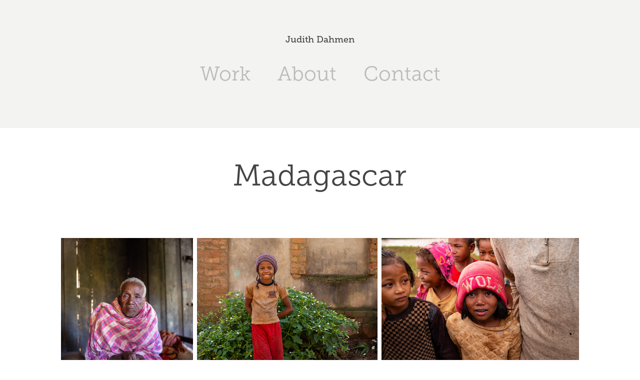

--- FILE ---
content_type: text/html; charset=utf-8
request_url: https://judithdahmen.com/madagascar
body_size: 10641
content:
<!DOCTYPE HTML>
<html lang="en-US">
<head>
  <meta charset="UTF-8" />
  <meta name="viewport" content="width=device-width, initial-scale=1" />
      <meta name="twitter:card"  content="summary_large_image" />
      <meta name="twitter:site"  content="@AdobePortfolio" />
      <meta  property="og:title" content="Judith Dahmen - Madagascar" />
      <meta  property="og:image" content="https://cdn.myportfolio.com/9f61954e-0d34-4fc5-a847-26d871156334/888b4090-1245-4d3a-8819-69d9411708b7_rwc_0x208x1920x1503x1920.jpg?h=0e59d421d46c6e8b6f00790aa1cf85d5" />
      <link rel="icon" href="[data-uri]"  />
      <link rel="stylesheet" href="/dist/css/main.css" type="text/css" />
      <link rel="stylesheet" href="https://cdn.myportfolio.com/9f61954e-0d34-4fc5-a847-26d871156334/405d43df15a31c88f8e874c3b0ea59e01768417285.css?h=f296b7d3f1652ede5a459f69fc8f7bbe" type="text/css" />
    <link rel="canonical" href="https://judithdahmen.com/madagascar" />
      <title>Judith Dahmen - Madagascar</title>
    <script type="text/javascript" src="//use.typekit.net/ik/[base64].js?cb=35f77bfb8b50944859ea3d3804e7194e7a3173fb" async onload="
    try {
      window.Typekit.load();
    } catch (e) {
      console.warn('Typekit not loaded.');
    }
    "></script>
</head>
  <body class="transition-enabled">  <div class='page-background-video page-background-video-with-panel'>
  </div>
  <div class="js-responsive-nav">
    <div class="responsive-nav has-social">
      <div class="close-responsive-click-area js-close-responsive-nav">
        <div class="close-responsive-button"></div>
      </div>
          <nav data-hover-hint="nav">
            <div class="pages">
                  <div class="gallery-title"><a href="/work" >Work</a></div>
      <div class="page-title">
        <a href="/about" >About</a>
      </div>
      <div class="page-title">
        <a href="/contact" >Contact</a>
      </div>
            </div>
              <div class="social pf-nav-social" data-hover-hint="navSocialIcons">
                <ul>
                </ul>
              </div>
          </nav>
    </div>
  </div>
  <div class="site-wrap cfix js-site-wrap">
      <header class="site-header" data-context="theme.topcontainer" data-hover-hint="header">
          <div class="logo-wrap" data-hover-hint="logo">
                <div class="logo e2e-site-logo-text logo-text  ">
    <a href="/work" class="preserve-whitespace">Judith Dahmen</a>

</div>
          </div>
  <div class="hamburger-click-area js-hamburger">
    <div class="hamburger">
      <i></i>
      <i></i>
      <i></i>
    </div>
  </div>
            <nav data-hover-hint="nav">
              <div class="pages">
                  <div class="gallery-title"><a href="/work" >Work</a></div>
      <div class="page-title">
        <a href="/about" >About</a>
      </div>
      <div class="page-title">
        <a href="/contact" >Contact</a>
      </div>
              </div>
                <div class="social pf-nav-social" data-hover-hint="navSocialIcons">
                  <ul>
                  </ul>
                </div>
            </nav>
      </header>
    <div class="site-container">
      <div class="site-content e2e-site-content">
        <main>
  <div class="page-container" data-context="page.page.container" data-hover-hint="pageContainer">
    <section class="page standard-modules">
        <header class="page-header content" data-context="pages" data-identity="id:p5d300d928f410db5a912d06c3c40dd73da4cc8585148bb3c51fa1">
            <h1 class="title preserve-whitespace">Madagascar</h1>
            <p class="description"></p>
        </header>
      <div class="page-content js-page-content" data-context="pages" data-identity="id:p5d300d928f410db5a912d06c3c40dd73da4cc8585148bb3c51fa1">
        <div id="project-canvas" class="js-project-modules modules content">
          <div id="project-modules">
              
              
              
              
              
              
              
              <div class="project-module module media_collection project-module-media_collection" data-id="m5d300d917f80271d59bd9c385b64667b46bcc97a54f5d778e8b8b"  style="padding-top: px;
padding-bottom: px;
">
  <div class="grid--main js-grid-main" data-grid-max-images="
  ">
    <div class="grid__item-container js-grid-item-container" data-flex-grow="260" style="width:260px; flex-grow:260;" data-width="1920" data-height="1920">
      <script type="text/html" class="js-lightbox-slide-content">
        <div class="grid__image-wrapper">
          <img src="https://cdn.myportfolio.com/9f61954e-0d34-4fc5-a847-26d871156334/4e4f3180-0802-4c7b-abce-81b1643f9b28_rw_1920.jpg?h=2fdbe2549e1ff530aa3e0c4a3d12602c" srcset="https://cdn.myportfolio.com/9f61954e-0d34-4fc5-a847-26d871156334/4e4f3180-0802-4c7b-abce-81b1643f9b28_rw_600.jpg?h=94070fb43120ba1136a669ccc992a7ea 600w,https://cdn.myportfolio.com/9f61954e-0d34-4fc5-a847-26d871156334/4e4f3180-0802-4c7b-abce-81b1643f9b28_rw_1200.jpg?h=6ad142bfd80a4a3ea18f15412da0ca54 1200w,https://cdn.myportfolio.com/9f61954e-0d34-4fc5-a847-26d871156334/4e4f3180-0802-4c7b-abce-81b1643f9b28_rw_1920.jpg?h=2fdbe2549e1ff530aa3e0c4a3d12602c 1920w,"  sizes="(max-width: 1920px) 100vw, 1920px">
        <div>
      </script>
      <img
        class="grid__item-image js-grid__item-image grid__item-image-lazy js-lazy"
        src="[data-uri]"
        
        data-src="https://cdn.myportfolio.com/9f61954e-0d34-4fc5-a847-26d871156334/4e4f3180-0802-4c7b-abce-81b1643f9b28_rw_1920.jpg?h=2fdbe2549e1ff530aa3e0c4a3d12602c"
        data-srcset="https://cdn.myportfolio.com/9f61954e-0d34-4fc5-a847-26d871156334/4e4f3180-0802-4c7b-abce-81b1643f9b28_rw_600.jpg?h=94070fb43120ba1136a669ccc992a7ea 600w,https://cdn.myportfolio.com/9f61954e-0d34-4fc5-a847-26d871156334/4e4f3180-0802-4c7b-abce-81b1643f9b28_rw_1200.jpg?h=6ad142bfd80a4a3ea18f15412da0ca54 1200w,https://cdn.myportfolio.com/9f61954e-0d34-4fc5-a847-26d871156334/4e4f3180-0802-4c7b-abce-81b1643f9b28_rw_1920.jpg?h=2fdbe2549e1ff530aa3e0c4a3d12602c 1920w,"
      >
      <span class="grid__item-filler" style="padding-bottom:100%;"></span>
    </div>
    <div class="grid__item-container js-grid-item-container" data-flex-grow="354.75016655563" style="width:354.75016655563px; flex-grow:354.75016655563;" data-width="1920" data-height="1407">
      <script type="text/html" class="js-lightbox-slide-content">
        <div class="grid__image-wrapper">
          <img src="https://cdn.myportfolio.com/9f61954e-0d34-4fc5-a847-26d871156334/d2462aca-24a3-4210-808c-6f9ae6da32d5_rw_1920.jpg?h=23db0a4aff6e41f7707f5f0b8ed9a062" srcset="https://cdn.myportfolio.com/9f61954e-0d34-4fc5-a847-26d871156334/d2462aca-24a3-4210-808c-6f9ae6da32d5_rw_600.jpg?h=d02c8ed6b87dc61cbeee47adab356306 600w,https://cdn.myportfolio.com/9f61954e-0d34-4fc5-a847-26d871156334/d2462aca-24a3-4210-808c-6f9ae6da32d5_rw_1200.jpg?h=7358c46efa2f5f612ff27d43aecad9c2 1200w,https://cdn.myportfolio.com/9f61954e-0d34-4fc5-a847-26d871156334/d2462aca-24a3-4210-808c-6f9ae6da32d5_rw_1920.jpg?h=23db0a4aff6e41f7707f5f0b8ed9a062 1920w,"  sizes="(max-width: 1920px) 100vw, 1920px">
        <div>
      </script>
      <img
        class="grid__item-image js-grid__item-image grid__item-image-lazy js-lazy"
        src="[data-uri]"
        
        data-src="https://cdn.myportfolio.com/9f61954e-0d34-4fc5-a847-26d871156334/d2462aca-24a3-4210-808c-6f9ae6da32d5_rw_1920.jpg?h=23db0a4aff6e41f7707f5f0b8ed9a062"
        data-srcset="https://cdn.myportfolio.com/9f61954e-0d34-4fc5-a847-26d871156334/d2462aca-24a3-4210-808c-6f9ae6da32d5_rw_600.jpg?h=d02c8ed6b87dc61cbeee47adab356306 600w,https://cdn.myportfolio.com/9f61954e-0d34-4fc5-a847-26d871156334/d2462aca-24a3-4210-808c-6f9ae6da32d5_rw_1200.jpg?h=7358c46efa2f5f612ff27d43aecad9c2 1200w,https://cdn.myportfolio.com/9f61954e-0d34-4fc5-a847-26d871156334/d2462aca-24a3-4210-808c-6f9ae6da32d5_rw_1920.jpg?h=23db0a4aff6e41f7707f5f0b8ed9a062 1920w,"
      >
      <span class="grid__item-filler" style="padding-bottom:73.291015625%;"></span>
    </div>
    <div class="grid__item-container js-grid-item-container" data-flex-grow="389.23976608187" style="width:389.23976608187px; flex-grow:389.23976608187;" data-width="1920" data-height="1282">
      <script type="text/html" class="js-lightbox-slide-content">
        <div class="grid__image-wrapper">
          <img src="https://cdn.myportfolio.com/9f61954e-0d34-4fc5-a847-26d871156334/8fb1b502-f536-48e6-b987-57bfc3ecec8c_rw_1920.jpg?h=b7d918426f35edf755974396cc3fbdff" srcset="https://cdn.myportfolio.com/9f61954e-0d34-4fc5-a847-26d871156334/8fb1b502-f536-48e6-b987-57bfc3ecec8c_rw_600.jpg?h=eba471f35b3ce6ad0769b763336b8fa4 600w,https://cdn.myportfolio.com/9f61954e-0d34-4fc5-a847-26d871156334/8fb1b502-f536-48e6-b987-57bfc3ecec8c_rw_1200.jpg?h=e69536d9e3ecb2adbd917ad19f41e2e8 1200w,https://cdn.myportfolio.com/9f61954e-0d34-4fc5-a847-26d871156334/8fb1b502-f536-48e6-b987-57bfc3ecec8c_rw_1920.jpg?h=b7d918426f35edf755974396cc3fbdff 1920w,"  sizes="(max-width: 1920px) 100vw, 1920px">
        <div>
      </script>
      <img
        class="grid__item-image js-grid__item-image grid__item-image-lazy js-lazy"
        src="[data-uri]"
        
        data-src="https://cdn.myportfolio.com/9f61954e-0d34-4fc5-a847-26d871156334/8fb1b502-f536-48e6-b987-57bfc3ecec8c_rw_1920.jpg?h=b7d918426f35edf755974396cc3fbdff"
        data-srcset="https://cdn.myportfolio.com/9f61954e-0d34-4fc5-a847-26d871156334/8fb1b502-f536-48e6-b987-57bfc3ecec8c_rw_600.jpg?h=eba471f35b3ce6ad0769b763336b8fa4 600w,https://cdn.myportfolio.com/9f61954e-0d34-4fc5-a847-26d871156334/8fb1b502-f536-48e6-b987-57bfc3ecec8c_rw_1200.jpg?h=e69536d9e3ecb2adbd917ad19f41e2e8 1200w,https://cdn.myportfolio.com/9f61954e-0d34-4fc5-a847-26d871156334/8fb1b502-f536-48e6-b987-57bfc3ecec8c_rw_1920.jpg?h=b7d918426f35edf755974396cc3fbdff 1920w,"
      >
      <span class="grid__item-filler" style="padding-bottom:66.796875%;"></span>
    </div>
    <div class="grid__item-container js-grid-item-container" data-flex-grow="389.23976608187" style="width:389.23976608187px; flex-grow:389.23976608187;" data-width="1920" data-height="1282">
      <script type="text/html" class="js-lightbox-slide-content">
        <div class="grid__image-wrapper">
          <img src="https://cdn.myportfolio.com/9f61954e-0d34-4fc5-a847-26d871156334/f2c8dd4f-fd7c-4d65-9b2e-d0af6cde6e3f_rw_1920.jpg?h=f0eef2083b683839abe3a6b2951991a3" srcset="https://cdn.myportfolio.com/9f61954e-0d34-4fc5-a847-26d871156334/f2c8dd4f-fd7c-4d65-9b2e-d0af6cde6e3f_rw_600.jpg?h=5cf86c07d1b1d705f1aad8a92f641a84 600w,https://cdn.myportfolio.com/9f61954e-0d34-4fc5-a847-26d871156334/f2c8dd4f-fd7c-4d65-9b2e-d0af6cde6e3f_rw_1200.jpg?h=39f917c8cb2803d7baee24ad2666dcb1 1200w,https://cdn.myportfolio.com/9f61954e-0d34-4fc5-a847-26d871156334/f2c8dd4f-fd7c-4d65-9b2e-d0af6cde6e3f_rw_1920.jpg?h=f0eef2083b683839abe3a6b2951991a3 1920w,"  sizes="(max-width: 1920px) 100vw, 1920px">
        <div>
      </script>
      <img
        class="grid__item-image js-grid__item-image grid__item-image-lazy js-lazy"
        src="[data-uri]"
        
        data-src="https://cdn.myportfolio.com/9f61954e-0d34-4fc5-a847-26d871156334/f2c8dd4f-fd7c-4d65-9b2e-d0af6cde6e3f_rw_1920.jpg?h=f0eef2083b683839abe3a6b2951991a3"
        data-srcset="https://cdn.myportfolio.com/9f61954e-0d34-4fc5-a847-26d871156334/f2c8dd4f-fd7c-4d65-9b2e-d0af6cde6e3f_rw_600.jpg?h=5cf86c07d1b1d705f1aad8a92f641a84 600w,https://cdn.myportfolio.com/9f61954e-0d34-4fc5-a847-26d871156334/f2c8dd4f-fd7c-4d65-9b2e-d0af6cde6e3f_rw_1200.jpg?h=39f917c8cb2803d7baee24ad2666dcb1 1200w,https://cdn.myportfolio.com/9f61954e-0d34-4fc5-a847-26d871156334/f2c8dd4f-fd7c-4d65-9b2e-d0af6cde6e3f_rw_1920.jpg?h=f0eef2083b683839abe3a6b2951991a3 1920w,"
      >
      <span class="grid__item-filler" style="padding-bottom:66.796875%;"></span>
    </div>
    <div class="grid__item-container js-grid-item-container" data-flex-grow="389.23976608187" style="width:389.23976608187px; flex-grow:389.23976608187;" data-width="1920" data-height="1282">
      <script type="text/html" class="js-lightbox-slide-content">
        <div class="grid__image-wrapper">
          <img src="https://cdn.myportfolio.com/9f61954e-0d34-4fc5-a847-26d871156334/00b5a950-8ff9-4b0e-bc4f-d96f9eff4a35_rw_1920.jpg?h=3aeb844e5ad25a5dc2f80745d28c52f6" srcset="https://cdn.myportfolio.com/9f61954e-0d34-4fc5-a847-26d871156334/00b5a950-8ff9-4b0e-bc4f-d96f9eff4a35_rw_600.jpg?h=2a43d41b14169848320d0ae21532603b 600w,https://cdn.myportfolio.com/9f61954e-0d34-4fc5-a847-26d871156334/00b5a950-8ff9-4b0e-bc4f-d96f9eff4a35_rw_1200.jpg?h=1ec268fc9c6154517b82eb4e91614fae 1200w,https://cdn.myportfolio.com/9f61954e-0d34-4fc5-a847-26d871156334/00b5a950-8ff9-4b0e-bc4f-d96f9eff4a35_rw_1920.jpg?h=3aeb844e5ad25a5dc2f80745d28c52f6 1920w,"  sizes="(max-width: 1920px) 100vw, 1920px">
        <div>
      </script>
      <img
        class="grid__item-image js-grid__item-image grid__item-image-lazy js-lazy"
        src="[data-uri]"
        
        data-src="https://cdn.myportfolio.com/9f61954e-0d34-4fc5-a847-26d871156334/00b5a950-8ff9-4b0e-bc4f-d96f9eff4a35_rw_1920.jpg?h=3aeb844e5ad25a5dc2f80745d28c52f6"
        data-srcset="https://cdn.myportfolio.com/9f61954e-0d34-4fc5-a847-26d871156334/00b5a950-8ff9-4b0e-bc4f-d96f9eff4a35_rw_600.jpg?h=2a43d41b14169848320d0ae21532603b 600w,https://cdn.myportfolio.com/9f61954e-0d34-4fc5-a847-26d871156334/00b5a950-8ff9-4b0e-bc4f-d96f9eff4a35_rw_1200.jpg?h=1ec268fc9c6154517b82eb4e91614fae 1200w,https://cdn.myportfolio.com/9f61954e-0d34-4fc5-a847-26d871156334/00b5a950-8ff9-4b0e-bc4f-d96f9eff4a35_rw_1920.jpg?h=3aeb844e5ad25a5dc2f80745d28c52f6 1920w,"
      >
      <span class="grid__item-filler" style="padding-bottom:66.796875%;"></span>
    </div>
    <div class="grid__item-container js-grid-item-container" data-flex-grow="389.23976608187" style="width:389.23976608187px; flex-grow:389.23976608187;" data-width="1920" data-height="1282">
      <script type="text/html" class="js-lightbox-slide-content">
        <div class="grid__image-wrapper">
          <img src="https://cdn.myportfolio.com/9f61954e-0d34-4fc5-a847-26d871156334/9e99db47-33ea-4577-9ddb-0f0e2e301cb1_rw_1920.jpg?h=5c735c90c61da61635311e9ff0a1c8eb" srcset="https://cdn.myportfolio.com/9f61954e-0d34-4fc5-a847-26d871156334/9e99db47-33ea-4577-9ddb-0f0e2e301cb1_rw_600.jpg?h=60df3659524cd7783b427a552c7b3081 600w,https://cdn.myportfolio.com/9f61954e-0d34-4fc5-a847-26d871156334/9e99db47-33ea-4577-9ddb-0f0e2e301cb1_rw_1200.jpg?h=680f293c90049ed7752ac16f20eb970e 1200w,https://cdn.myportfolio.com/9f61954e-0d34-4fc5-a847-26d871156334/9e99db47-33ea-4577-9ddb-0f0e2e301cb1_rw_1920.jpg?h=5c735c90c61da61635311e9ff0a1c8eb 1920w,"  sizes="(max-width: 1920px) 100vw, 1920px">
        <div>
      </script>
      <img
        class="grid__item-image js-grid__item-image grid__item-image-lazy js-lazy"
        src="[data-uri]"
        
        data-src="https://cdn.myportfolio.com/9f61954e-0d34-4fc5-a847-26d871156334/9e99db47-33ea-4577-9ddb-0f0e2e301cb1_rw_1920.jpg?h=5c735c90c61da61635311e9ff0a1c8eb"
        data-srcset="https://cdn.myportfolio.com/9f61954e-0d34-4fc5-a847-26d871156334/9e99db47-33ea-4577-9ddb-0f0e2e301cb1_rw_600.jpg?h=60df3659524cd7783b427a552c7b3081 600w,https://cdn.myportfolio.com/9f61954e-0d34-4fc5-a847-26d871156334/9e99db47-33ea-4577-9ddb-0f0e2e301cb1_rw_1200.jpg?h=680f293c90049ed7752ac16f20eb970e 1200w,https://cdn.myportfolio.com/9f61954e-0d34-4fc5-a847-26d871156334/9e99db47-33ea-4577-9ddb-0f0e2e301cb1_rw_1920.jpg?h=5c735c90c61da61635311e9ff0a1c8eb 1920w,"
      >
      <span class="grid__item-filler" style="padding-bottom:66.796875%;"></span>
    </div>
    <div class="grid__item-container js-grid-item-container" data-flex-grow="361.00338983051" style="width:361.00338983051px; flex-grow:361.00338983051;" data-width="1920" data-height="1382">
      <script type="text/html" class="js-lightbox-slide-content">
        <div class="grid__image-wrapper">
          <img src="https://cdn.myportfolio.com/9f61954e-0d34-4fc5-a847-26d871156334/1ce479d1-7446-4d67-8c3c-46ed16235991_rw_1920.jpg?h=0c92c475dd682fd2a757a866f8aed85a" srcset="https://cdn.myportfolio.com/9f61954e-0d34-4fc5-a847-26d871156334/1ce479d1-7446-4d67-8c3c-46ed16235991_rw_600.jpg?h=0a1c84e199c7f675418ddb2b6a2844a8 600w,https://cdn.myportfolio.com/9f61954e-0d34-4fc5-a847-26d871156334/1ce479d1-7446-4d67-8c3c-46ed16235991_rw_1200.jpg?h=70125fab2f04add19dd06a4e55d4b4f1 1200w,https://cdn.myportfolio.com/9f61954e-0d34-4fc5-a847-26d871156334/1ce479d1-7446-4d67-8c3c-46ed16235991_rw_1920.jpg?h=0c92c475dd682fd2a757a866f8aed85a 1920w,"  sizes="(max-width: 1920px) 100vw, 1920px">
        <div>
      </script>
      <img
        class="grid__item-image js-grid__item-image grid__item-image-lazy js-lazy"
        src="[data-uri]"
        
        data-src="https://cdn.myportfolio.com/9f61954e-0d34-4fc5-a847-26d871156334/1ce479d1-7446-4d67-8c3c-46ed16235991_rw_1920.jpg?h=0c92c475dd682fd2a757a866f8aed85a"
        data-srcset="https://cdn.myportfolio.com/9f61954e-0d34-4fc5-a847-26d871156334/1ce479d1-7446-4d67-8c3c-46ed16235991_rw_600.jpg?h=0a1c84e199c7f675418ddb2b6a2844a8 600w,https://cdn.myportfolio.com/9f61954e-0d34-4fc5-a847-26d871156334/1ce479d1-7446-4d67-8c3c-46ed16235991_rw_1200.jpg?h=70125fab2f04add19dd06a4e55d4b4f1 1200w,https://cdn.myportfolio.com/9f61954e-0d34-4fc5-a847-26d871156334/1ce479d1-7446-4d67-8c3c-46ed16235991_rw_1920.jpg?h=0c92c475dd682fd2a757a866f8aed85a 1920w,"
      >
      <span class="grid__item-filler" style="padding-bottom:72.021484375%;"></span>
    </div>
    <div class="grid__item-container js-grid-item-container" data-flex-grow="389.23976608187" style="width:389.23976608187px; flex-grow:389.23976608187;" data-width="1920" data-height="1282">
      <script type="text/html" class="js-lightbox-slide-content">
        <div class="grid__image-wrapper">
          <img src="https://cdn.myportfolio.com/9f61954e-0d34-4fc5-a847-26d871156334/610f0026-54ff-4c08-bb0a-837b9e0cb04e_rw_1920.jpg?h=2c63ff834bfe051412bd269a3b725382" srcset="https://cdn.myportfolio.com/9f61954e-0d34-4fc5-a847-26d871156334/610f0026-54ff-4c08-bb0a-837b9e0cb04e_rw_600.jpg?h=71c4bf21cb2e8ba384fa8ffca8cd59b3 600w,https://cdn.myportfolio.com/9f61954e-0d34-4fc5-a847-26d871156334/610f0026-54ff-4c08-bb0a-837b9e0cb04e_rw_1200.jpg?h=00793c293dd07555f08bdabbae9800f6 1200w,https://cdn.myportfolio.com/9f61954e-0d34-4fc5-a847-26d871156334/610f0026-54ff-4c08-bb0a-837b9e0cb04e_rw_1920.jpg?h=2c63ff834bfe051412bd269a3b725382 1920w,"  sizes="(max-width: 1920px) 100vw, 1920px">
        <div>
      </script>
      <img
        class="grid__item-image js-grid__item-image grid__item-image-lazy js-lazy"
        src="[data-uri]"
        
        data-src="https://cdn.myportfolio.com/9f61954e-0d34-4fc5-a847-26d871156334/610f0026-54ff-4c08-bb0a-837b9e0cb04e_rw_1920.jpg?h=2c63ff834bfe051412bd269a3b725382"
        data-srcset="https://cdn.myportfolio.com/9f61954e-0d34-4fc5-a847-26d871156334/610f0026-54ff-4c08-bb0a-837b9e0cb04e_rw_600.jpg?h=71c4bf21cb2e8ba384fa8ffca8cd59b3 600w,https://cdn.myportfolio.com/9f61954e-0d34-4fc5-a847-26d871156334/610f0026-54ff-4c08-bb0a-837b9e0cb04e_rw_1200.jpg?h=00793c293dd07555f08bdabbae9800f6 1200w,https://cdn.myportfolio.com/9f61954e-0d34-4fc5-a847-26d871156334/610f0026-54ff-4c08-bb0a-837b9e0cb04e_rw_1920.jpg?h=2c63ff834bfe051412bd269a3b725382 1920w,"
      >
      <span class="grid__item-filler" style="padding-bottom:66.796875%;"></span>
    </div>
    <div class="grid__item-container js-grid-item-container" data-flex-grow="361.98504418763" style="width:361.98504418763px; flex-grow:361.98504418763;" data-width="1920" data-height="1379">
      <script type="text/html" class="js-lightbox-slide-content">
        <div class="grid__image-wrapper">
          <img src="https://cdn.myportfolio.com/9f61954e-0d34-4fc5-a847-26d871156334/80b91baf-178d-49c6-946e-e4d86bd4378f_rw_1920.jpg?h=b8edbe6f071ff9a6c66bcdb8f534e4af" srcset="https://cdn.myportfolio.com/9f61954e-0d34-4fc5-a847-26d871156334/80b91baf-178d-49c6-946e-e4d86bd4378f_rw_600.jpg?h=ea67dbb085465ec0eae00867fefb2443 600w,https://cdn.myportfolio.com/9f61954e-0d34-4fc5-a847-26d871156334/80b91baf-178d-49c6-946e-e4d86bd4378f_rw_1200.jpg?h=7e96a17ef5e86dd337c1006122ebf13b 1200w,https://cdn.myportfolio.com/9f61954e-0d34-4fc5-a847-26d871156334/80b91baf-178d-49c6-946e-e4d86bd4378f_rw_1920.jpg?h=b8edbe6f071ff9a6c66bcdb8f534e4af 1920w,"  sizes="(max-width: 1920px) 100vw, 1920px">
        <div>
      </script>
      <img
        class="grid__item-image js-grid__item-image grid__item-image-lazy js-lazy"
        src="[data-uri]"
        
        data-src="https://cdn.myportfolio.com/9f61954e-0d34-4fc5-a847-26d871156334/80b91baf-178d-49c6-946e-e4d86bd4378f_rw_1920.jpg?h=b8edbe6f071ff9a6c66bcdb8f534e4af"
        data-srcset="https://cdn.myportfolio.com/9f61954e-0d34-4fc5-a847-26d871156334/80b91baf-178d-49c6-946e-e4d86bd4378f_rw_600.jpg?h=ea67dbb085465ec0eae00867fefb2443 600w,https://cdn.myportfolio.com/9f61954e-0d34-4fc5-a847-26d871156334/80b91baf-178d-49c6-946e-e4d86bd4378f_rw_1200.jpg?h=7e96a17ef5e86dd337c1006122ebf13b 1200w,https://cdn.myportfolio.com/9f61954e-0d34-4fc5-a847-26d871156334/80b91baf-178d-49c6-946e-e4d86bd4378f_rw_1920.jpg?h=b8edbe6f071ff9a6c66bcdb8f534e4af 1920w,"
      >
      <span class="grid__item-filler" style="padding-bottom:71.826171875%;"></span>
    </div>
    <div class="grid__item-container js-grid-item-container" data-flex-grow="389.23976608187" style="width:389.23976608187px; flex-grow:389.23976608187;" data-width="1920" data-height="1282">
      <script type="text/html" class="js-lightbox-slide-content">
        <div class="grid__image-wrapper">
          <img src="https://cdn.myportfolio.com/9f61954e-0d34-4fc5-a847-26d871156334/fa2f60a9-dbd2-44c5-a2e3-6f1f3fd111d3_rw_1920.jpg?h=e50b34e0fd7c5d441132bbccf627cedd" srcset="https://cdn.myportfolio.com/9f61954e-0d34-4fc5-a847-26d871156334/fa2f60a9-dbd2-44c5-a2e3-6f1f3fd111d3_rw_600.jpg?h=08b43a678d6c694285216008e35bfb2c 600w,https://cdn.myportfolio.com/9f61954e-0d34-4fc5-a847-26d871156334/fa2f60a9-dbd2-44c5-a2e3-6f1f3fd111d3_rw_1200.jpg?h=8137ff404eb34ce3a0a3a5465ff0e187 1200w,https://cdn.myportfolio.com/9f61954e-0d34-4fc5-a847-26d871156334/fa2f60a9-dbd2-44c5-a2e3-6f1f3fd111d3_rw_1920.jpg?h=e50b34e0fd7c5d441132bbccf627cedd 1920w,"  sizes="(max-width: 1920px) 100vw, 1920px">
        <div>
      </script>
      <img
        class="grid__item-image js-grid__item-image grid__item-image-lazy js-lazy"
        src="[data-uri]"
        
        data-src="https://cdn.myportfolio.com/9f61954e-0d34-4fc5-a847-26d871156334/fa2f60a9-dbd2-44c5-a2e3-6f1f3fd111d3_rw_1920.jpg?h=e50b34e0fd7c5d441132bbccf627cedd"
        data-srcset="https://cdn.myportfolio.com/9f61954e-0d34-4fc5-a847-26d871156334/fa2f60a9-dbd2-44c5-a2e3-6f1f3fd111d3_rw_600.jpg?h=08b43a678d6c694285216008e35bfb2c 600w,https://cdn.myportfolio.com/9f61954e-0d34-4fc5-a847-26d871156334/fa2f60a9-dbd2-44c5-a2e3-6f1f3fd111d3_rw_1200.jpg?h=8137ff404eb34ce3a0a3a5465ff0e187 1200w,https://cdn.myportfolio.com/9f61954e-0d34-4fc5-a847-26d871156334/fa2f60a9-dbd2-44c5-a2e3-6f1f3fd111d3_rw_1920.jpg?h=e50b34e0fd7c5d441132bbccf627cedd 1920w,"
      >
      <span class="grid__item-filler" style="padding-bottom:66.796875%;"></span>
    </div>
    <div class="grid__item-container js-grid-item-container" data-flex-grow="389.23976608187" style="width:389.23976608187px; flex-grow:389.23976608187;" data-width="1920" data-height="1282">
      <script type="text/html" class="js-lightbox-slide-content">
        <div class="grid__image-wrapper">
          <img src="https://cdn.myportfolio.com/9f61954e-0d34-4fc5-a847-26d871156334/16946e96-d586-4a07-b979-cd1708f6a346_rw_1920.jpg?h=1a6ee48301d62e5599eb2c420deca73a" srcset="https://cdn.myportfolio.com/9f61954e-0d34-4fc5-a847-26d871156334/16946e96-d586-4a07-b979-cd1708f6a346_rw_600.jpg?h=0ac92c7c77a9cccc47b361822d198e11 600w,https://cdn.myportfolio.com/9f61954e-0d34-4fc5-a847-26d871156334/16946e96-d586-4a07-b979-cd1708f6a346_rw_1200.jpg?h=b20c9e205bc7926c96607bc9a5ae9a17 1200w,https://cdn.myportfolio.com/9f61954e-0d34-4fc5-a847-26d871156334/16946e96-d586-4a07-b979-cd1708f6a346_rw_1920.jpg?h=1a6ee48301d62e5599eb2c420deca73a 1920w,"  sizes="(max-width: 1920px) 100vw, 1920px">
        <div>
      </script>
      <img
        class="grid__item-image js-grid__item-image grid__item-image-lazy js-lazy"
        src="[data-uri]"
        
        data-src="https://cdn.myportfolio.com/9f61954e-0d34-4fc5-a847-26d871156334/16946e96-d586-4a07-b979-cd1708f6a346_rw_1920.jpg?h=1a6ee48301d62e5599eb2c420deca73a"
        data-srcset="https://cdn.myportfolio.com/9f61954e-0d34-4fc5-a847-26d871156334/16946e96-d586-4a07-b979-cd1708f6a346_rw_600.jpg?h=0ac92c7c77a9cccc47b361822d198e11 600w,https://cdn.myportfolio.com/9f61954e-0d34-4fc5-a847-26d871156334/16946e96-d586-4a07-b979-cd1708f6a346_rw_1200.jpg?h=b20c9e205bc7926c96607bc9a5ae9a17 1200w,https://cdn.myportfolio.com/9f61954e-0d34-4fc5-a847-26d871156334/16946e96-d586-4a07-b979-cd1708f6a346_rw_1920.jpg?h=1a6ee48301d62e5599eb2c420deca73a 1920w,"
      >
      <span class="grid__item-filler" style="padding-bottom:66.796875%;"></span>
    </div>
    <div class="grid__item-container js-grid-item-container" data-flex-grow="389.23976608187" style="width:389.23976608187px; flex-grow:389.23976608187;" data-width="1920" data-height="1282">
      <script type="text/html" class="js-lightbox-slide-content">
        <div class="grid__image-wrapper">
          <img src="https://cdn.myportfolio.com/9f61954e-0d34-4fc5-a847-26d871156334/a20e1bec-61f2-4175-8996-319d4b8a05b0_rw_1920.jpg?h=05416553b7696b8ec8d389696ab0e297" srcset="https://cdn.myportfolio.com/9f61954e-0d34-4fc5-a847-26d871156334/a20e1bec-61f2-4175-8996-319d4b8a05b0_rw_600.jpg?h=4f0584d44261ab6cf05a853305742718 600w,https://cdn.myportfolio.com/9f61954e-0d34-4fc5-a847-26d871156334/a20e1bec-61f2-4175-8996-319d4b8a05b0_rw_1200.jpg?h=02303462ed3a4efd2c81e82f88c90341 1200w,https://cdn.myportfolio.com/9f61954e-0d34-4fc5-a847-26d871156334/a20e1bec-61f2-4175-8996-319d4b8a05b0_rw_1920.jpg?h=05416553b7696b8ec8d389696ab0e297 1920w,"  sizes="(max-width: 1920px) 100vw, 1920px">
        <div>
      </script>
      <img
        class="grid__item-image js-grid__item-image grid__item-image-lazy js-lazy"
        src="[data-uri]"
        
        data-src="https://cdn.myportfolio.com/9f61954e-0d34-4fc5-a847-26d871156334/a20e1bec-61f2-4175-8996-319d4b8a05b0_rw_1920.jpg?h=05416553b7696b8ec8d389696ab0e297"
        data-srcset="https://cdn.myportfolio.com/9f61954e-0d34-4fc5-a847-26d871156334/a20e1bec-61f2-4175-8996-319d4b8a05b0_rw_600.jpg?h=4f0584d44261ab6cf05a853305742718 600w,https://cdn.myportfolio.com/9f61954e-0d34-4fc5-a847-26d871156334/a20e1bec-61f2-4175-8996-319d4b8a05b0_rw_1200.jpg?h=02303462ed3a4efd2c81e82f88c90341 1200w,https://cdn.myportfolio.com/9f61954e-0d34-4fc5-a847-26d871156334/a20e1bec-61f2-4175-8996-319d4b8a05b0_rw_1920.jpg?h=05416553b7696b8ec8d389696ab0e297 1920w,"
      >
      <span class="grid__item-filler" style="padding-bottom:66.796875%;"></span>
    </div>
    <div class="grid__item-container js-grid-item-container" data-flex-grow="389.23976608187" style="width:389.23976608187px; flex-grow:389.23976608187;" data-width="1920" data-height="1282">
      <script type="text/html" class="js-lightbox-slide-content">
        <div class="grid__image-wrapper">
          <img src="https://cdn.myportfolio.com/9f61954e-0d34-4fc5-a847-26d871156334/fc4bce43-4621-4f81-8475-a7770a99db51_rw_1920.jpg?h=89e3aad4d715c68f2fe4ce739ee6723b" srcset="https://cdn.myportfolio.com/9f61954e-0d34-4fc5-a847-26d871156334/fc4bce43-4621-4f81-8475-a7770a99db51_rw_600.jpg?h=601d65b0a9f17bcbf9f62c1094df3529 600w,https://cdn.myportfolio.com/9f61954e-0d34-4fc5-a847-26d871156334/fc4bce43-4621-4f81-8475-a7770a99db51_rw_1200.jpg?h=8c79c1aac940a76a673ab642e2c68275 1200w,https://cdn.myportfolio.com/9f61954e-0d34-4fc5-a847-26d871156334/fc4bce43-4621-4f81-8475-a7770a99db51_rw_1920.jpg?h=89e3aad4d715c68f2fe4ce739ee6723b 1920w,"  sizes="(max-width: 1920px) 100vw, 1920px">
        <div>
      </script>
      <img
        class="grid__item-image js-grid__item-image grid__item-image-lazy js-lazy"
        src="[data-uri]"
        
        data-src="https://cdn.myportfolio.com/9f61954e-0d34-4fc5-a847-26d871156334/fc4bce43-4621-4f81-8475-a7770a99db51_rw_1920.jpg?h=89e3aad4d715c68f2fe4ce739ee6723b"
        data-srcset="https://cdn.myportfolio.com/9f61954e-0d34-4fc5-a847-26d871156334/fc4bce43-4621-4f81-8475-a7770a99db51_rw_600.jpg?h=601d65b0a9f17bcbf9f62c1094df3529 600w,https://cdn.myportfolio.com/9f61954e-0d34-4fc5-a847-26d871156334/fc4bce43-4621-4f81-8475-a7770a99db51_rw_1200.jpg?h=8c79c1aac940a76a673ab642e2c68275 1200w,https://cdn.myportfolio.com/9f61954e-0d34-4fc5-a847-26d871156334/fc4bce43-4621-4f81-8475-a7770a99db51_rw_1920.jpg?h=89e3aad4d715c68f2fe4ce739ee6723b 1920w,"
      >
      <span class="grid__item-filler" style="padding-bottom:66.796875%;"></span>
    </div>
    <div class="grid__item-container js-grid-item-container" data-flex-grow="389.23976608187" style="width:389.23976608187px; flex-grow:389.23976608187;" data-width="1920" data-height="1282">
      <script type="text/html" class="js-lightbox-slide-content">
        <div class="grid__image-wrapper">
          <img src="https://cdn.myportfolio.com/9f61954e-0d34-4fc5-a847-26d871156334/4468f2ad-dd9e-42e9-bdf8-2a0d9c71ab32_rw_1920.jpg?h=5fbbfe9713e06e1d838524de9e995df7" srcset="https://cdn.myportfolio.com/9f61954e-0d34-4fc5-a847-26d871156334/4468f2ad-dd9e-42e9-bdf8-2a0d9c71ab32_rw_600.jpg?h=e6bd8395e3bd381a55f9897efe113704 600w,https://cdn.myportfolio.com/9f61954e-0d34-4fc5-a847-26d871156334/4468f2ad-dd9e-42e9-bdf8-2a0d9c71ab32_rw_1200.jpg?h=d230995524f8abb4e1fc4834758ff8d2 1200w,https://cdn.myportfolio.com/9f61954e-0d34-4fc5-a847-26d871156334/4468f2ad-dd9e-42e9-bdf8-2a0d9c71ab32_rw_1920.jpg?h=5fbbfe9713e06e1d838524de9e995df7 1920w,"  sizes="(max-width: 1920px) 100vw, 1920px">
        <div>
      </script>
      <img
        class="grid__item-image js-grid__item-image grid__item-image-lazy js-lazy"
        src="[data-uri]"
        
        data-src="https://cdn.myportfolio.com/9f61954e-0d34-4fc5-a847-26d871156334/4468f2ad-dd9e-42e9-bdf8-2a0d9c71ab32_rw_1920.jpg?h=5fbbfe9713e06e1d838524de9e995df7"
        data-srcset="https://cdn.myportfolio.com/9f61954e-0d34-4fc5-a847-26d871156334/4468f2ad-dd9e-42e9-bdf8-2a0d9c71ab32_rw_600.jpg?h=e6bd8395e3bd381a55f9897efe113704 600w,https://cdn.myportfolio.com/9f61954e-0d34-4fc5-a847-26d871156334/4468f2ad-dd9e-42e9-bdf8-2a0d9c71ab32_rw_1200.jpg?h=d230995524f8abb4e1fc4834758ff8d2 1200w,https://cdn.myportfolio.com/9f61954e-0d34-4fc5-a847-26d871156334/4468f2ad-dd9e-42e9-bdf8-2a0d9c71ab32_rw_1920.jpg?h=5fbbfe9713e06e1d838524de9e995df7 1920w,"
      >
      <span class="grid__item-filler" style="padding-bottom:66.796875%;"></span>
    </div>
    <div class="grid__item-container js-grid-item-container" data-flex-grow="389.23976608187" style="width:389.23976608187px; flex-grow:389.23976608187;" data-width="1920" data-height="1282">
      <script type="text/html" class="js-lightbox-slide-content">
        <div class="grid__image-wrapper">
          <img src="https://cdn.myportfolio.com/9f61954e-0d34-4fc5-a847-26d871156334/db0d78ed-0eaf-4eee-ba0a-112df5a85105_rw_1920.jpg?h=3d9a57069a91298194c439a2cd2e7e53" srcset="https://cdn.myportfolio.com/9f61954e-0d34-4fc5-a847-26d871156334/db0d78ed-0eaf-4eee-ba0a-112df5a85105_rw_600.jpg?h=7d77331edd8d3a3c7ff0e8fc017c742a 600w,https://cdn.myportfolio.com/9f61954e-0d34-4fc5-a847-26d871156334/db0d78ed-0eaf-4eee-ba0a-112df5a85105_rw_1200.jpg?h=d4d27c8ca55d5396af699d74073feebb 1200w,https://cdn.myportfolio.com/9f61954e-0d34-4fc5-a847-26d871156334/db0d78ed-0eaf-4eee-ba0a-112df5a85105_rw_1920.jpg?h=3d9a57069a91298194c439a2cd2e7e53 1920w,"  sizes="(max-width: 1920px) 100vw, 1920px">
        <div>
      </script>
      <img
        class="grid__item-image js-grid__item-image grid__item-image-lazy js-lazy"
        src="[data-uri]"
        
        data-src="https://cdn.myportfolio.com/9f61954e-0d34-4fc5-a847-26d871156334/db0d78ed-0eaf-4eee-ba0a-112df5a85105_rw_1920.jpg?h=3d9a57069a91298194c439a2cd2e7e53"
        data-srcset="https://cdn.myportfolio.com/9f61954e-0d34-4fc5-a847-26d871156334/db0d78ed-0eaf-4eee-ba0a-112df5a85105_rw_600.jpg?h=7d77331edd8d3a3c7ff0e8fc017c742a 600w,https://cdn.myportfolio.com/9f61954e-0d34-4fc5-a847-26d871156334/db0d78ed-0eaf-4eee-ba0a-112df5a85105_rw_1200.jpg?h=d4d27c8ca55d5396af699d74073feebb 1200w,https://cdn.myportfolio.com/9f61954e-0d34-4fc5-a847-26d871156334/db0d78ed-0eaf-4eee-ba0a-112df5a85105_rw_1920.jpg?h=3d9a57069a91298194c439a2cd2e7e53 1920w,"
      >
      <span class="grid__item-filler" style="padding-bottom:66.796875%;"></span>
    </div>
    <div class="grid__item-container js-grid-item-container" data-flex-grow="389.23976608187" style="width:389.23976608187px; flex-grow:389.23976608187;" data-width="1920" data-height="1282">
      <script type="text/html" class="js-lightbox-slide-content">
        <div class="grid__image-wrapper">
          <img src="https://cdn.myportfolio.com/9f61954e-0d34-4fc5-a847-26d871156334/3c405896-ee70-4479-884f-24babbdae42b_rw_1920.jpg?h=0542345a2ccda60e5b5873f3daa712d7" srcset="https://cdn.myportfolio.com/9f61954e-0d34-4fc5-a847-26d871156334/3c405896-ee70-4479-884f-24babbdae42b_rw_600.jpg?h=d82f51632a25a565d485ee906da96516 600w,https://cdn.myportfolio.com/9f61954e-0d34-4fc5-a847-26d871156334/3c405896-ee70-4479-884f-24babbdae42b_rw_1200.jpg?h=46af9b68b8e23b03e446357ad4e493c7 1200w,https://cdn.myportfolio.com/9f61954e-0d34-4fc5-a847-26d871156334/3c405896-ee70-4479-884f-24babbdae42b_rw_1920.jpg?h=0542345a2ccda60e5b5873f3daa712d7 1920w,"  sizes="(max-width: 1920px) 100vw, 1920px">
        <div>
      </script>
      <img
        class="grid__item-image js-grid__item-image grid__item-image-lazy js-lazy"
        src="[data-uri]"
        
        data-src="https://cdn.myportfolio.com/9f61954e-0d34-4fc5-a847-26d871156334/3c405896-ee70-4479-884f-24babbdae42b_rw_1920.jpg?h=0542345a2ccda60e5b5873f3daa712d7"
        data-srcset="https://cdn.myportfolio.com/9f61954e-0d34-4fc5-a847-26d871156334/3c405896-ee70-4479-884f-24babbdae42b_rw_600.jpg?h=d82f51632a25a565d485ee906da96516 600w,https://cdn.myportfolio.com/9f61954e-0d34-4fc5-a847-26d871156334/3c405896-ee70-4479-884f-24babbdae42b_rw_1200.jpg?h=46af9b68b8e23b03e446357ad4e493c7 1200w,https://cdn.myportfolio.com/9f61954e-0d34-4fc5-a847-26d871156334/3c405896-ee70-4479-884f-24babbdae42b_rw_1920.jpg?h=0542345a2ccda60e5b5873f3daa712d7 1920w,"
      >
      <span class="grid__item-filler" style="padding-bottom:66.796875%;"></span>
    </div>
    <div class="grid__item-container js-grid-item-container" data-flex-grow="389.23976608187" style="width:389.23976608187px; flex-grow:389.23976608187;" data-width="1920" data-height="1282">
      <script type="text/html" class="js-lightbox-slide-content">
        <div class="grid__image-wrapper">
          <img src="https://cdn.myportfolio.com/9f61954e-0d34-4fc5-a847-26d871156334/7f9250c2-5bca-4a3a-a87f-d433e4264d90_rw_1920.jpg?h=9e5f73f3ff1a4ec14537e6fa73abc122" srcset="https://cdn.myportfolio.com/9f61954e-0d34-4fc5-a847-26d871156334/7f9250c2-5bca-4a3a-a87f-d433e4264d90_rw_600.jpg?h=74cc6866ed8116f8fe732f99f3b6476a 600w,https://cdn.myportfolio.com/9f61954e-0d34-4fc5-a847-26d871156334/7f9250c2-5bca-4a3a-a87f-d433e4264d90_rw_1200.jpg?h=d174d80b2a4e2ef4b7d318601f995e3c 1200w,https://cdn.myportfolio.com/9f61954e-0d34-4fc5-a847-26d871156334/7f9250c2-5bca-4a3a-a87f-d433e4264d90_rw_1920.jpg?h=9e5f73f3ff1a4ec14537e6fa73abc122 1920w,"  sizes="(max-width: 1920px) 100vw, 1920px">
        <div>
      </script>
      <img
        class="grid__item-image js-grid__item-image grid__item-image-lazy js-lazy"
        src="[data-uri]"
        
        data-src="https://cdn.myportfolio.com/9f61954e-0d34-4fc5-a847-26d871156334/7f9250c2-5bca-4a3a-a87f-d433e4264d90_rw_1920.jpg?h=9e5f73f3ff1a4ec14537e6fa73abc122"
        data-srcset="https://cdn.myportfolio.com/9f61954e-0d34-4fc5-a847-26d871156334/7f9250c2-5bca-4a3a-a87f-d433e4264d90_rw_600.jpg?h=74cc6866ed8116f8fe732f99f3b6476a 600w,https://cdn.myportfolio.com/9f61954e-0d34-4fc5-a847-26d871156334/7f9250c2-5bca-4a3a-a87f-d433e4264d90_rw_1200.jpg?h=d174d80b2a4e2ef4b7d318601f995e3c 1200w,https://cdn.myportfolio.com/9f61954e-0d34-4fc5-a847-26d871156334/7f9250c2-5bca-4a3a-a87f-d433e4264d90_rw_1920.jpg?h=9e5f73f3ff1a4ec14537e6fa73abc122 1920w,"
      >
      <span class="grid__item-filler" style="padding-bottom:66.796875%;"></span>
    </div>
    <div class="grid__item-container js-grid-item-container" data-flex-grow="389.23976608187" style="width:389.23976608187px; flex-grow:389.23976608187;" data-width="1920" data-height="1282">
      <script type="text/html" class="js-lightbox-slide-content">
        <div class="grid__image-wrapper">
          <img src="https://cdn.myportfolio.com/9f61954e-0d34-4fc5-a847-26d871156334/b649dcee-2b51-4779-8434-9d22057d143f_rw_1920.jpg?h=be18cf8116f5f9fcbaf75c6831c89840" srcset="https://cdn.myportfolio.com/9f61954e-0d34-4fc5-a847-26d871156334/b649dcee-2b51-4779-8434-9d22057d143f_rw_600.jpg?h=f211794fa595e1b774fa3aa4f114b60f 600w,https://cdn.myportfolio.com/9f61954e-0d34-4fc5-a847-26d871156334/b649dcee-2b51-4779-8434-9d22057d143f_rw_1200.jpg?h=8264726bb20ccb7f7109da3d72740fbc 1200w,https://cdn.myportfolio.com/9f61954e-0d34-4fc5-a847-26d871156334/b649dcee-2b51-4779-8434-9d22057d143f_rw_1920.jpg?h=be18cf8116f5f9fcbaf75c6831c89840 1920w,"  sizes="(max-width: 1920px) 100vw, 1920px">
        <div>
      </script>
      <img
        class="grid__item-image js-grid__item-image grid__item-image-lazy js-lazy"
        src="[data-uri]"
        
        data-src="https://cdn.myportfolio.com/9f61954e-0d34-4fc5-a847-26d871156334/b649dcee-2b51-4779-8434-9d22057d143f_rw_1920.jpg?h=be18cf8116f5f9fcbaf75c6831c89840"
        data-srcset="https://cdn.myportfolio.com/9f61954e-0d34-4fc5-a847-26d871156334/b649dcee-2b51-4779-8434-9d22057d143f_rw_600.jpg?h=f211794fa595e1b774fa3aa4f114b60f 600w,https://cdn.myportfolio.com/9f61954e-0d34-4fc5-a847-26d871156334/b649dcee-2b51-4779-8434-9d22057d143f_rw_1200.jpg?h=8264726bb20ccb7f7109da3d72740fbc 1200w,https://cdn.myportfolio.com/9f61954e-0d34-4fc5-a847-26d871156334/b649dcee-2b51-4779-8434-9d22057d143f_rw_1920.jpg?h=be18cf8116f5f9fcbaf75c6831c89840 1920w,"
      >
      <span class="grid__item-filler" style="padding-bottom:66.796875%;"></span>
    </div>
    <div class="grid__item-container js-grid-item-container" data-flex-grow="389.23976608187" style="width:389.23976608187px; flex-grow:389.23976608187;" data-width="1920" data-height="1282">
      <script type="text/html" class="js-lightbox-slide-content">
        <div class="grid__image-wrapper">
          <img src="https://cdn.myportfolio.com/9f61954e-0d34-4fc5-a847-26d871156334/e88081d6-785b-4bf9-9c0f-e52a1e345434_rw_1920.jpg?h=fc74389b823dc85e60728a5d066975ff" srcset="https://cdn.myportfolio.com/9f61954e-0d34-4fc5-a847-26d871156334/e88081d6-785b-4bf9-9c0f-e52a1e345434_rw_600.jpg?h=de3383a6329b5348c78afbea4b476d95 600w,https://cdn.myportfolio.com/9f61954e-0d34-4fc5-a847-26d871156334/e88081d6-785b-4bf9-9c0f-e52a1e345434_rw_1200.jpg?h=7863d0c0860f901d2ea7efd6a3fd01c3 1200w,https://cdn.myportfolio.com/9f61954e-0d34-4fc5-a847-26d871156334/e88081d6-785b-4bf9-9c0f-e52a1e345434_rw_1920.jpg?h=fc74389b823dc85e60728a5d066975ff 1920w,"  sizes="(max-width: 1920px) 100vw, 1920px">
        <div>
      </script>
      <img
        class="grid__item-image js-grid__item-image grid__item-image-lazy js-lazy"
        src="[data-uri]"
        
        data-src="https://cdn.myportfolio.com/9f61954e-0d34-4fc5-a847-26d871156334/e88081d6-785b-4bf9-9c0f-e52a1e345434_rw_1920.jpg?h=fc74389b823dc85e60728a5d066975ff"
        data-srcset="https://cdn.myportfolio.com/9f61954e-0d34-4fc5-a847-26d871156334/e88081d6-785b-4bf9-9c0f-e52a1e345434_rw_600.jpg?h=de3383a6329b5348c78afbea4b476d95 600w,https://cdn.myportfolio.com/9f61954e-0d34-4fc5-a847-26d871156334/e88081d6-785b-4bf9-9c0f-e52a1e345434_rw_1200.jpg?h=7863d0c0860f901d2ea7efd6a3fd01c3 1200w,https://cdn.myportfolio.com/9f61954e-0d34-4fc5-a847-26d871156334/e88081d6-785b-4bf9-9c0f-e52a1e345434_rw_1920.jpg?h=fc74389b823dc85e60728a5d066975ff 1920w,"
      >
      <span class="grid__item-filler" style="padding-bottom:66.796875%;"></span>
    </div>
    <div class="grid__item-container js-grid-item-container" data-flex-grow="389.23976608187" style="width:389.23976608187px; flex-grow:389.23976608187;" data-width="1920" data-height="1282">
      <script type="text/html" class="js-lightbox-slide-content">
        <div class="grid__image-wrapper">
          <img src="https://cdn.myportfolio.com/9f61954e-0d34-4fc5-a847-26d871156334/fdff06ef-e44d-45da-bdaa-1440736957cd_rw_1920.jpg?h=61df83fb376153a68c5f947d0f509727" srcset="https://cdn.myportfolio.com/9f61954e-0d34-4fc5-a847-26d871156334/fdff06ef-e44d-45da-bdaa-1440736957cd_rw_600.jpg?h=78711ac21e452bc79bb4b653a97f5e30 600w,https://cdn.myportfolio.com/9f61954e-0d34-4fc5-a847-26d871156334/fdff06ef-e44d-45da-bdaa-1440736957cd_rw_1200.jpg?h=aae6d7a507b9b1a88ad47c3a5f513e60 1200w,https://cdn.myportfolio.com/9f61954e-0d34-4fc5-a847-26d871156334/fdff06ef-e44d-45da-bdaa-1440736957cd_rw_1920.jpg?h=61df83fb376153a68c5f947d0f509727 1920w,"  sizes="(max-width: 1920px) 100vw, 1920px">
        <div>
      </script>
      <img
        class="grid__item-image js-grid__item-image grid__item-image-lazy js-lazy"
        src="[data-uri]"
        
        data-src="https://cdn.myportfolio.com/9f61954e-0d34-4fc5-a847-26d871156334/fdff06ef-e44d-45da-bdaa-1440736957cd_rw_1920.jpg?h=61df83fb376153a68c5f947d0f509727"
        data-srcset="https://cdn.myportfolio.com/9f61954e-0d34-4fc5-a847-26d871156334/fdff06ef-e44d-45da-bdaa-1440736957cd_rw_600.jpg?h=78711ac21e452bc79bb4b653a97f5e30 600w,https://cdn.myportfolio.com/9f61954e-0d34-4fc5-a847-26d871156334/fdff06ef-e44d-45da-bdaa-1440736957cd_rw_1200.jpg?h=aae6d7a507b9b1a88ad47c3a5f513e60 1200w,https://cdn.myportfolio.com/9f61954e-0d34-4fc5-a847-26d871156334/fdff06ef-e44d-45da-bdaa-1440736957cd_rw_1920.jpg?h=61df83fb376153a68c5f947d0f509727 1920w,"
      >
      <span class="grid__item-filler" style="padding-bottom:66.796875%;"></span>
    </div>
    <div class="grid__item-container js-grid-item-container" data-flex-grow="389.23976608187" style="width:389.23976608187px; flex-grow:389.23976608187;" data-width="1920" data-height="1282">
      <script type="text/html" class="js-lightbox-slide-content">
        <div class="grid__image-wrapper">
          <img src="https://cdn.myportfolio.com/9f61954e-0d34-4fc5-a847-26d871156334/c9a45bf0-360b-41c9-a354-5ab2c8b13538_rw_1920.jpg?h=506839ce7ead5678b8eb0fe8e77d1a81" srcset="https://cdn.myportfolio.com/9f61954e-0d34-4fc5-a847-26d871156334/c9a45bf0-360b-41c9-a354-5ab2c8b13538_rw_600.jpg?h=e5f174c6f9cc8be30028550f05a73dc2 600w,https://cdn.myportfolio.com/9f61954e-0d34-4fc5-a847-26d871156334/c9a45bf0-360b-41c9-a354-5ab2c8b13538_rw_1200.jpg?h=abae452c620e42bf42ed28f4a8eb2b0a 1200w,https://cdn.myportfolio.com/9f61954e-0d34-4fc5-a847-26d871156334/c9a45bf0-360b-41c9-a354-5ab2c8b13538_rw_1920.jpg?h=506839ce7ead5678b8eb0fe8e77d1a81 1920w,"  sizes="(max-width: 1920px) 100vw, 1920px">
        <div>
      </script>
      <img
        class="grid__item-image js-grid__item-image grid__item-image-lazy js-lazy"
        src="[data-uri]"
        
        data-src="https://cdn.myportfolio.com/9f61954e-0d34-4fc5-a847-26d871156334/c9a45bf0-360b-41c9-a354-5ab2c8b13538_rw_1920.jpg?h=506839ce7ead5678b8eb0fe8e77d1a81"
        data-srcset="https://cdn.myportfolio.com/9f61954e-0d34-4fc5-a847-26d871156334/c9a45bf0-360b-41c9-a354-5ab2c8b13538_rw_600.jpg?h=e5f174c6f9cc8be30028550f05a73dc2 600w,https://cdn.myportfolio.com/9f61954e-0d34-4fc5-a847-26d871156334/c9a45bf0-360b-41c9-a354-5ab2c8b13538_rw_1200.jpg?h=abae452c620e42bf42ed28f4a8eb2b0a 1200w,https://cdn.myportfolio.com/9f61954e-0d34-4fc5-a847-26d871156334/c9a45bf0-360b-41c9-a354-5ab2c8b13538_rw_1920.jpg?h=506839ce7ead5678b8eb0fe8e77d1a81 1920w,"
      >
      <span class="grid__item-filler" style="padding-bottom:66.796875%;"></span>
    </div>
    <div class="grid__item-container js-grid-item-container" data-flex-grow="389.23976608187" style="width:389.23976608187px; flex-grow:389.23976608187;" data-width="1920" data-height="1282">
      <script type="text/html" class="js-lightbox-slide-content">
        <div class="grid__image-wrapper">
          <img src="https://cdn.myportfolio.com/9f61954e-0d34-4fc5-a847-26d871156334/10be5a04-8bd4-490c-8677-e64f35a508fb_rw_1920.jpg?h=e826c9246522cffd62a14b09092c5f0e" srcset="https://cdn.myportfolio.com/9f61954e-0d34-4fc5-a847-26d871156334/10be5a04-8bd4-490c-8677-e64f35a508fb_rw_600.jpg?h=15dc2a3bb8c45bf2e33995479162d57d 600w,https://cdn.myportfolio.com/9f61954e-0d34-4fc5-a847-26d871156334/10be5a04-8bd4-490c-8677-e64f35a508fb_rw_1200.jpg?h=af9c295fa0594d2a0d40a33c1b544be3 1200w,https://cdn.myportfolio.com/9f61954e-0d34-4fc5-a847-26d871156334/10be5a04-8bd4-490c-8677-e64f35a508fb_rw_1920.jpg?h=e826c9246522cffd62a14b09092c5f0e 1920w,"  sizes="(max-width: 1920px) 100vw, 1920px">
        <div>
      </script>
      <img
        class="grid__item-image js-grid__item-image grid__item-image-lazy js-lazy"
        src="[data-uri]"
        
        data-src="https://cdn.myportfolio.com/9f61954e-0d34-4fc5-a847-26d871156334/10be5a04-8bd4-490c-8677-e64f35a508fb_rw_1920.jpg?h=e826c9246522cffd62a14b09092c5f0e"
        data-srcset="https://cdn.myportfolio.com/9f61954e-0d34-4fc5-a847-26d871156334/10be5a04-8bd4-490c-8677-e64f35a508fb_rw_600.jpg?h=15dc2a3bb8c45bf2e33995479162d57d 600w,https://cdn.myportfolio.com/9f61954e-0d34-4fc5-a847-26d871156334/10be5a04-8bd4-490c-8677-e64f35a508fb_rw_1200.jpg?h=af9c295fa0594d2a0d40a33c1b544be3 1200w,https://cdn.myportfolio.com/9f61954e-0d34-4fc5-a847-26d871156334/10be5a04-8bd4-490c-8677-e64f35a508fb_rw_1920.jpg?h=e826c9246522cffd62a14b09092c5f0e 1920w,"
      >
      <span class="grid__item-filler" style="padding-bottom:66.796875%;"></span>
    </div>
    <div class="grid__item-container js-grid-item-container" data-flex-grow="389.23976608187" style="width:389.23976608187px; flex-grow:389.23976608187;" data-width="1920" data-height="1282">
      <script type="text/html" class="js-lightbox-slide-content">
        <div class="grid__image-wrapper">
          <img src="https://cdn.myportfolio.com/9f61954e-0d34-4fc5-a847-26d871156334/c88ca953-907e-48a8-aca6-df75e7383910_rw_1920.jpg?h=6f62ab6b6fbe506ae70286d68750768f" srcset="https://cdn.myportfolio.com/9f61954e-0d34-4fc5-a847-26d871156334/c88ca953-907e-48a8-aca6-df75e7383910_rw_600.jpg?h=5eff8e2633dc0b6c034306d8203b7479 600w,https://cdn.myportfolio.com/9f61954e-0d34-4fc5-a847-26d871156334/c88ca953-907e-48a8-aca6-df75e7383910_rw_1200.jpg?h=a907c7b99eebc0b846e701ab1f34d312 1200w,https://cdn.myportfolio.com/9f61954e-0d34-4fc5-a847-26d871156334/c88ca953-907e-48a8-aca6-df75e7383910_rw_1920.jpg?h=6f62ab6b6fbe506ae70286d68750768f 1920w,"  sizes="(max-width: 1920px) 100vw, 1920px">
        <div>
      </script>
      <img
        class="grid__item-image js-grid__item-image grid__item-image-lazy js-lazy"
        src="[data-uri]"
        
        data-src="https://cdn.myportfolio.com/9f61954e-0d34-4fc5-a847-26d871156334/c88ca953-907e-48a8-aca6-df75e7383910_rw_1920.jpg?h=6f62ab6b6fbe506ae70286d68750768f"
        data-srcset="https://cdn.myportfolio.com/9f61954e-0d34-4fc5-a847-26d871156334/c88ca953-907e-48a8-aca6-df75e7383910_rw_600.jpg?h=5eff8e2633dc0b6c034306d8203b7479 600w,https://cdn.myportfolio.com/9f61954e-0d34-4fc5-a847-26d871156334/c88ca953-907e-48a8-aca6-df75e7383910_rw_1200.jpg?h=a907c7b99eebc0b846e701ab1f34d312 1200w,https://cdn.myportfolio.com/9f61954e-0d34-4fc5-a847-26d871156334/c88ca953-907e-48a8-aca6-df75e7383910_rw_1920.jpg?h=6f62ab6b6fbe506ae70286d68750768f 1920w,"
      >
      <span class="grid__item-filler" style="padding-bottom:66.796875%;"></span>
    </div>
    <div class="grid__item-container js-grid-item-container" data-flex-grow="389.23976608187" style="width:389.23976608187px; flex-grow:389.23976608187;" data-width="1920" data-height="1282">
      <script type="text/html" class="js-lightbox-slide-content">
        <div class="grid__image-wrapper">
          <img src="https://cdn.myportfolio.com/9f61954e-0d34-4fc5-a847-26d871156334/8447931a-2458-4db3-beaf-da3a2a67ce68_rw_1920.jpg?h=0fb5e00a20956656d4f8f0680d295a8d" srcset="https://cdn.myportfolio.com/9f61954e-0d34-4fc5-a847-26d871156334/8447931a-2458-4db3-beaf-da3a2a67ce68_rw_600.jpg?h=27182b63534eb690f510948fbf7835cd 600w,https://cdn.myportfolio.com/9f61954e-0d34-4fc5-a847-26d871156334/8447931a-2458-4db3-beaf-da3a2a67ce68_rw_1200.jpg?h=535b174c580bffe466c65586d532afc8 1200w,https://cdn.myportfolio.com/9f61954e-0d34-4fc5-a847-26d871156334/8447931a-2458-4db3-beaf-da3a2a67ce68_rw_1920.jpg?h=0fb5e00a20956656d4f8f0680d295a8d 1920w,"  sizes="(max-width: 1920px) 100vw, 1920px">
        <div>
      </script>
      <img
        class="grid__item-image js-grid__item-image grid__item-image-lazy js-lazy"
        src="[data-uri]"
        
        data-src="https://cdn.myportfolio.com/9f61954e-0d34-4fc5-a847-26d871156334/8447931a-2458-4db3-beaf-da3a2a67ce68_rw_1920.jpg?h=0fb5e00a20956656d4f8f0680d295a8d"
        data-srcset="https://cdn.myportfolio.com/9f61954e-0d34-4fc5-a847-26d871156334/8447931a-2458-4db3-beaf-da3a2a67ce68_rw_600.jpg?h=27182b63534eb690f510948fbf7835cd 600w,https://cdn.myportfolio.com/9f61954e-0d34-4fc5-a847-26d871156334/8447931a-2458-4db3-beaf-da3a2a67ce68_rw_1200.jpg?h=535b174c580bffe466c65586d532afc8 1200w,https://cdn.myportfolio.com/9f61954e-0d34-4fc5-a847-26d871156334/8447931a-2458-4db3-beaf-da3a2a67ce68_rw_1920.jpg?h=0fb5e00a20956656d4f8f0680d295a8d 1920w,"
      >
      <span class="grid__item-filler" style="padding-bottom:66.796875%;"></span>
    </div>
    <div class="grid__item-container js-grid-item-container" data-flex-grow="389.23976608187" style="width:389.23976608187px; flex-grow:389.23976608187;" data-width="1920" data-height="1282">
      <script type="text/html" class="js-lightbox-slide-content">
        <div class="grid__image-wrapper">
          <img src="https://cdn.myportfolio.com/9f61954e-0d34-4fc5-a847-26d871156334/188d22de-a74d-466d-8629-843cd956631c_rw_1920.jpg?h=9ebe7c2cb4a2cadf3419e136d037f1ac" srcset="https://cdn.myportfolio.com/9f61954e-0d34-4fc5-a847-26d871156334/188d22de-a74d-466d-8629-843cd956631c_rw_600.jpg?h=b3f4239a26d905e48445a3d6e4aafc8c 600w,https://cdn.myportfolio.com/9f61954e-0d34-4fc5-a847-26d871156334/188d22de-a74d-466d-8629-843cd956631c_rw_1200.jpg?h=fc4f12222a6eb2e061f17ddb2b4c4ceb 1200w,https://cdn.myportfolio.com/9f61954e-0d34-4fc5-a847-26d871156334/188d22de-a74d-466d-8629-843cd956631c_rw_1920.jpg?h=9ebe7c2cb4a2cadf3419e136d037f1ac 1920w,"  sizes="(max-width: 1920px) 100vw, 1920px">
        <div>
      </script>
      <img
        class="grid__item-image js-grid__item-image grid__item-image-lazy js-lazy"
        src="[data-uri]"
        
        data-src="https://cdn.myportfolio.com/9f61954e-0d34-4fc5-a847-26d871156334/188d22de-a74d-466d-8629-843cd956631c_rw_1920.jpg?h=9ebe7c2cb4a2cadf3419e136d037f1ac"
        data-srcset="https://cdn.myportfolio.com/9f61954e-0d34-4fc5-a847-26d871156334/188d22de-a74d-466d-8629-843cd956631c_rw_600.jpg?h=b3f4239a26d905e48445a3d6e4aafc8c 600w,https://cdn.myportfolio.com/9f61954e-0d34-4fc5-a847-26d871156334/188d22de-a74d-466d-8629-843cd956631c_rw_1200.jpg?h=fc4f12222a6eb2e061f17ddb2b4c4ceb 1200w,https://cdn.myportfolio.com/9f61954e-0d34-4fc5-a847-26d871156334/188d22de-a74d-466d-8629-843cd956631c_rw_1920.jpg?h=9ebe7c2cb4a2cadf3419e136d037f1ac 1920w,"
      >
      <span class="grid__item-filler" style="padding-bottom:66.796875%;"></span>
    </div>
    <div class="grid__item-container js-grid-item-container" data-flex-grow="389.23976608187" style="width:389.23976608187px; flex-grow:389.23976608187;" data-width="1920" data-height="1282">
      <script type="text/html" class="js-lightbox-slide-content">
        <div class="grid__image-wrapper">
          <img src="https://cdn.myportfolio.com/9f61954e-0d34-4fc5-a847-26d871156334/484a2a6a-d362-4697-946b-75c457e56d90_rw_1920.jpg?h=15ee0613bba61318816c4b2ed6a10538" srcset="https://cdn.myportfolio.com/9f61954e-0d34-4fc5-a847-26d871156334/484a2a6a-d362-4697-946b-75c457e56d90_rw_600.jpg?h=cd2666629bdfbaad4df2b5380c7fb1b1 600w,https://cdn.myportfolio.com/9f61954e-0d34-4fc5-a847-26d871156334/484a2a6a-d362-4697-946b-75c457e56d90_rw_1200.jpg?h=15e8790d62fc782371d4d648bd22e590 1200w,https://cdn.myportfolio.com/9f61954e-0d34-4fc5-a847-26d871156334/484a2a6a-d362-4697-946b-75c457e56d90_rw_1920.jpg?h=15ee0613bba61318816c4b2ed6a10538 1920w,"  sizes="(max-width: 1920px) 100vw, 1920px">
        <div>
      </script>
      <img
        class="grid__item-image js-grid__item-image grid__item-image-lazy js-lazy"
        src="[data-uri]"
        
        data-src="https://cdn.myportfolio.com/9f61954e-0d34-4fc5-a847-26d871156334/484a2a6a-d362-4697-946b-75c457e56d90_rw_1920.jpg?h=15ee0613bba61318816c4b2ed6a10538"
        data-srcset="https://cdn.myportfolio.com/9f61954e-0d34-4fc5-a847-26d871156334/484a2a6a-d362-4697-946b-75c457e56d90_rw_600.jpg?h=cd2666629bdfbaad4df2b5380c7fb1b1 600w,https://cdn.myportfolio.com/9f61954e-0d34-4fc5-a847-26d871156334/484a2a6a-d362-4697-946b-75c457e56d90_rw_1200.jpg?h=15e8790d62fc782371d4d648bd22e590 1200w,https://cdn.myportfolio.com/9f61954e-0d34-4fc5-a847-26d871156334/484a2a6a-d362-4697-946b-75c457e56d90_rw_1920.jpg?h=15ee0613bba61318816c4b2ed6a10538 1920w,"
      >
      <span class="grid__item-filler" style="padding-bottom:66.796875%;"></span>
    </div>
    <div class="grid__item-container js-grid-item-container" data-flex-grow="389.23976608187" style="width:389.23976608187px; flex-grow:389.23976608187;" data-width="1920" data-height="1282">
      <script type="text/html" class="js-lightbox-slide-content">
        <div class="grid__image-wrapper">
          <img src="https://cdn.myportfolio.com/9f61954e-0d34-4fc5-a847-26d871156334/ae6792da-15c5-40a1-9d8a-fb7957fd1dff_rw_1920.jpg?h=52b7f8efde819bef1c63220de719b0cc" srcset="https://cdn.myportfolio.com/9f61954e-0d34-4fc5-a847-26d871156334/ae6792da-15c5-40a1-9d8a-fb7957fd1dff_rw_600.jpg?h=789697a6258050ecf26e8cca958f4ea6 600w,https://cdn.myportfolio.com/9f61954e-0d34-4fc5-a847-26d871156334/ae6792da-15c5-40a1-9d8a-fb7957fd1dff_rw_1200.jpg?h=f995ee2b013c3186ee2fcb54d1e08804 1200w,https://cdn.myportfolio.com/9f61954e-0d34-4fc5-a847-26d871156334/ae6792da-15c5-40a1-9d8a-fb7957fd1dff_rw_1920.jpg?h=52b7f8efde819bef1c63220de719b0cc 1920w,"  sizes="(max-width: 1920px) 100vw, 1920px">
        <div>
      </script>
      <img
        class="grid__item-image js-grid__item-image grid__item-image-lazy js-lazy"
        src="[data-uri]"
        
        data-src="https://cdn.myportfolio.com/9f61954e-0d34-4fc5-a847-26d871156334/ae6792da-15c5-40a1-9d8a-fb7957fd1dff_rw_1920.jpg?h=52b7f8efde819bef1c63220de719b0cc"
        data-srcset="https://cdn.myportfolio.com/9f61954e-0d34-4fc5-a847-26d871156334/ae6792da-15c5-40a1-9d8a-fb7957fd1dff_rw_600.jpg?h=789697a6258050ecf26e8cca958f4ea6 600w,https://cdn.myportfolio.com/9f61954e-0d34-4fc5-a847-26d871156334/ae6792da-15c5-40a1-9d8a-fb7957fd1dff_rw_1200.jpg?h=f995ee2b013c3186ee2fcb54d1e08804 1200w,https://cdn.myportfolio.com/9f61954e-0d34-4fc5-a847-26d871156334/ae6792da-15c5-40a1-9d8a-fb7957fd1dff_rw_1920.jpg?h=52b7f8efde819bef1c63220de719b0cc 1920w,"
      >
      <span class="grid__item-filler" style="padding-bottom:66.796875%;"></span>
    </div>
    <div class="grid__item-container js-grid-item-container" data-flex-grow="389.23976608187" style="width:389.23976608187px; flex-grow:389.23976608187;" data-width="1920" data-height="1282">
      <script type="text/html" class="js-lightbox-slide-content">
        <div class="grid__image-wrapper">
          <img src="https://cdn.myportfolio.com/9f61954e-0d34-4fc5-a847-26d871156334/d6c9f251-772e-4258-acec-670dd99bbde2_rw_1920.jpg?h=ca2ca1d4ac472cbccb9ca46b14184bfb" srcset="https://cdn.myportfolio.com/9f61954e-0d34-4fc5-a847-26d871156334/d6c9f251-772e-4258-acec-670dd99bbde2_rw_600.jpg?h=8e06bf9ce5089be36963c17722b9cc13 600w,https://cdn.myportfolio.com/9f61954e-0d34-4fc5-a847-26d871156334/d6c9f251-772e-4258-acec-670dd99bbde2_rw_1200.jpg?h=b03cff70ea736ba416aa7ea8648ab3fd 1200w,https://cdn.myportfolio.com/9f61954e-0d34-4fc5-a847-26d871156334/d6c9f251-772e-4258-acec-670dd99bbde2_rw_1920.jpg?h=ca2ca1d4ac472cbccb9ca46b14184bfb 1920w,"  sizes="(max-width: 1920px) 100vw, 1920px">
        <div>
      </script>
      <img
        class="grid__item-image js-grid__item-image grid__item-image-lazy js-lazy"
        src="[data-uri]"
        
        data-src="https://cdn.myportfolio.com/9f61954e-0d34-4fc5-a847-26d871156334/d6c9f251-772e-4258-acec-670dd99bbde2_rw_1920.jpg?h=ca2ca1d4ac472cbccb9ca46b14184bfb"
        data-srcset="https://cdn.myportfolio.com/9f61954e-0d34-4fc5-a847-26d871156334/d6c9f251-772e-4258-acec-670dd99bbde2_rw_600.jpg?h=8e06bf9ce5089be36963c17722b9cc13 600w,https://cdn.myportfolio.com/9f61954e-0d34-4fc5-a847-26d871156334/d6c9f251-772e-4258-acec-670dd99bbde2_rw_1200.jpg?h=b03cff70ea736ba416aa7ea8648ab3fd 1200w,https://cdn.myportfolio.com/9f61954e-0d34-4fc5-a847-26d871156334/d6c9f251-772e-4258-acec-670dd99bbde2_rw_1920.jpg?h=ca2ca1d4ac472cbccb9ca46b14184bfb 1920w,"
      >
      <span class="grid__item-filler" style="padding-bottom:66.796875%;"></span>
    </div>
    <div class="grid__item-container js-grid-item-container" data-flex-grow="389.23976608187" style="width:389.23976608187px; flex-grow:389.23976608187;" data-width="1920" data-height="1282">
      <script type="text/html" class="js-lightbox-slide-content">
        <div class="grid__image-wrapper">
          <img src="https://cdn.myportfolio.com/9f61954e-0d34-4fc5-a847-26d871156334/c2219ef4-3a78-4a75-804c-70022747285e_rw_1920.jpg?h=03fa29fbbb83c15bfbcbcbe617871012" srcset="https://cdn.myportfolio.com/9f61954e-0d34-4fc5-a847-26d871156334/c2219ef4-3a78-4a75-804c-70022747285e_rw_600.jpg?h=2268e59e64708a39b95751b076312209 600w,https://cdn.myportfolio.com/9f61954e-0d34-4fc5-a847-26d871156334/c2219ef4-3a78-4a75-804c-70022747285e_rw_1200.jpg?h=16d88ac67bbaf4041562de469d7a6288 1200w,https://cdn.myportfolio.com/9f61954e-0d34-4fc5-a847-26d871156334/c2219ef4-3a78-4a75-804c-70022747285e_rw_1920.jpg?h=03fa29fbbb83c15bfbcbcbe617871012 1920w,"  sizes="(max-width: 1920px) 100vw, 1920px">
        <div>
      </script>
      <img
        class="grid__item-image js-grid__item-image grid__item-image-lazy js-lazy"
        src="[data-uri]"
        
        data-src="https://cdn.myportfolio.com/9f61954e-0d34-4fc5-a847-26d871156334/c2219ef4-3a78-4a75-804c-70022747285e_rw_1920.jpg?h=03fa29fbbb83c15bfbcbcbe617871012"
        data-srcset="https://cdn.myportfolio.com/9f61954e-0d34-4fc5-a847-26d871156334/c2219ef4-3a78-4a75-804c-70022747285e_rw_600.jpg?h=2268e59e64708a39b95751b076312209 600w,https://cdn.myportfolio.com/9f61954e-0d34-4fc5-a847-26d871156334/c2219ef4-3a78-4a75-804c-70022747285e_rw_1200.jpg?h=16d88ac67bbaf4041562de469d7a6288 1200w,https://cdn.myportfolio.com/9f61954e-0d34-4fc5-a847-26d871156334/c2219ef4-3a78-4a75-804c-70022747285e_rw_1920.jpg?h=03fa29fbbb83c15bfbcbcbe617871012 1920w,"
      >
      <span class="grid__item-filler" style="padding-bottom:66.796875%;"></span>
    </div>
    <div class="grid__item-container js-grid-item-container" data-flex-grow="389.23976608187" style="width:389.23976608187px; flex-grow:389.23976608187;" data-width="1920" data-height="1282">
      <script type="text/html" class="js-lightbox-slide-content">
        <div class="grid__image-wrapper">
          <img src="https://cdn.myportfolio.com/9f61954e-0d34-4fc5-a847-26d871156334/67b6b4b6-c428-4cc1-97e8-bcf0f879be87_rw_1920.jpg?h=94fa72298dc6837a6841d9f748814ff2" srcset="https://cdn.myportfolio.com/9f61954e-0d34-4fc5-a847-26d871156334/67b6b4b6-c428-4cc1-97e8-bcf0f879be87_rw_600.jpg?h=12903e15c9b33d1f9051d2801b08a7e0 600w,https://cdn.myportfolio.com/9f61954e-0d34-4fc5-a847-26d871156334/67b6b4b6-c428-4cc1-97e8-bcf0f879be87_rw_1200.jpg?h=2dab0f2e468e89ac5d49506683d779b4 1200w,https://cdn.myportfolio.com/9f61954e-0d34-4fc5-a847-26d871156334/67b6b4b6-c428-4cc1-97e8-bcf0f879be87_rw_1920.jpg?h=94fa72298dc6837a6841d9f748814ff2 1920w,"  sizes="(max-width: 1920px) 100vw, 1920px">
        <div>
      </script>
      <img
        class="grid__item-image js-grid__item-image grid__item-image-lazy js-lazy"
        src="[data-uri]"
        
        data-src="https://cdn.myportfolio.com/9f61954e-0d34-4fc5-a847-26d871156334/67b6b4b6-c428-4cc1-97e8-bcf0f879be87_rw_1920.jpg?h=94fa72298dc6837a6841d9f748814ff2"
        data-srcset="https://cdn.myportfolio.com/9f61954e-0d34-4fc5-a847-26d871156334/67b6b4b6-c428-4cc1-97e8-bcf0f879be87_rw_600.jpg?h=12903e15c9b33d1f9051d2801b08a7e0 600w,https://cdn.myportfolio.com/9f61954e-0d34-4fc5-a847-26d871156334/67b6b4b6-c428-4cc1-97e8-bcf0f879be87_rw_1200.jpg?h=2dab0f2e468e89ac5d49506683d779b4 1200w,https://cdn.myportfolio.com/9f61954e-0d34-4fc5-a847-26d871156334/67b6b4b6-c428-4cc1-97e8-bcf0f879be87_rw_1920.jpg?h=94fa72298dc6837a6841d9f748814ff2 1920w,"
      >
      <span class="grid__item-filler" style="padding-bottom:66.796875%;"></span>
    </div>
    <div class="grid__item-container js-grid-item-container" data-flex-grow="389.23976608187" style="width:389.23976608187px; flex-grow:389.23976608187;" data-width="1920" data-height="1282">
      <script type="text/html" class="js-lightbox-slide-content">
        <div class="grid__image-wrapper">
          <img src="https://cdn.myportfolio.com/9f61954e-0d34-4fc5-a847-26d871156334/457de56c-b516-4c97-8381-465f97da0c1f_rw_1920.jpg?h=dc5041337b70eec37d555d60b8f19bca" srcset="https://cdn.myportfolio.com/9f61954e-0d34-4fc5-a847-26d871156334/457de56c-b516-4c97-8381-465f97da0c1f_rw_600.jpg?h=fe77a7c172afd59ba1e9835d5604f83d 600w,https://cdn.myportfolio.com/9f61954e-0d34-4fc5-a847-26d871156334/457de56c-b516-4c97-8381-465f97da0c1f_rw_1200.jpg?h=4b36f065c3fc4a5c17e5b7fe7ecfb0aa 1200w,https://cdn.myportfolio.com/9f61954e-0d34-4fc5-a847-26d871156334/457de56c-b516-4c97-8381-465f97da0c1f_rw_1920.jpg?h=dc5041337b70eec37d555d60b8f19bca 1920w,"  sizes="(max-width: 1920px) 100vw, 1920px">
        <div>
      </script>
      <img
        class="grid__item-image js-grid__item-image grid__item-image-lazy js-lazy"
        src="[data-uri]"
        
        data-src="https://cdn.myportfolio.com/9f61954e-0d34-4fc5-a847-26d871156334/457de56c-b516-4c97-8381-465f97da0c1f_rw_1920.jpg?h=dc5041337b70eec37d555d60b8f19bca"
        data-srcset="https://cdn.myportfolio.com/9f61954e-0d34-4fc5-a847-26d871156334/457de56c-b516-4c97-8381-465f97da0c1f_rw_600.jpg?h=fe77a7c172afd59ba1e9835d5604f83d 600w,https://cdn.myportfolio.com/9f61954e-0d34-4fc5-a847-26d871156334/457de56c-b516-4c97-8381-465f97da0c1f_rw_1200.jpg?h=4b36f065c3fc4a5c17e5b7fe7ecfb0aa 1200w,https://cdn.myportfolio.com/9f61954e-0d34-4fc5-a847-26d871156334/457de56c-b516-4c97-8381-465f97da0c1f_rw_1920.jpg?h=dc5041337b70eec37d555d60b8f19bca 1920w,"
      >
      <span class="grid__item-filler" style="padding-bottom:66.796875%;"></span>
    </div>
    <div class="grid__item-container js-grid-item-container" data-flex-grow="389.23976608187" style="width:389.23976608187px; flex-grow:389.23976608187;" data-width="1920" data-height="1282">
      <script type="text/html" class="js-lightbox-slide-content">
        <div class="grid__image-wrapper">
          <img src="https://cdn.myportfolio.com/9f61954e-0d34-4fc5-a847-26d871156334/147b8a61-82c4-4233-9777-ec08744514d0_rw_1920.jpg?h=fff1157eda7cb60b79b3cdb28afc4f96" srcset="https://cdn.myportfolio.com/9f61954e-0d34-4fc5-a847-26d871156334/147b8a61-82c4-4233-9777-ec08744514d0_rw_600.jpg?h=851540960c52ee76850f109f3ba84207 600w,https://cdn.myportfolio.com/9f61954e-0d34-4fc5-a847-26d871156334/147b8a61-82c4-4233-9777-ec08744514d0_rw_1200.jpg?h=050839bdaa93af50d02aff2a0187d89b 1200w,https://cdn.myportfolio.com/9f61954e-0d34-4fc5-a847-26d871156334/147b8a61-82c4-4233-9777-ec08744514d0_rw_1920.jpg?h=fff1157eda7cb60b79b3cdb28afc4f96 1920w,"  sizes="(max-width: 1920px) 100vw, 1920px">
        <div>
      </script>
      <img
        class="grid__item-image js-grid__item-image grid__item-image-lazy js-lazy"
        src="[data-uri]"
        
        data-src="https://cdn.myportfolio.com/9f61954e-0d34-4fc5-a847-26d871156334/147b8a61-82c4-4233-9777-ec08744514d0_rw_1920.jpg?h=fff1157eda7cb60b79b3cdb28afc4f96"
        data-srcset="https://cdn.myportfolio.com/9f61954e-0d34-4fc5-a847-26d871156334/147b8a61-82c4-4233-9777-ec08744514d0_rw_600.jpg?h=851540960c52ee76850f109f3ba84207 600w,https://cdn.myportfolio.com/9f61954e-0d34-4fc5-a847-26d871156334/147b8a61-82c4-4233-9777-ec08744514d0_rw_1200.jpg?h=050839bdaa93af50d02aff2a0187d89b 1200w,https://cdn.myportfolio.com/9f61954e-0d34-4fc5-a847-26d871156334/147b8a61-82c4-4233-9777-ec08744514d0_rw_1920.jpg?h=fff1157eda7cb60b79b3cdb28afc4f96 1920w,"
      >
      <span class="grid__item-filler" style="padding-bottom:66.796875%;"></span>
    </div>
    <div class="grid__item-container js-grid-item-container" data-flex-grow="389.23976608187" style="width:389.23976608187px; flex-grow:389.23976608187;" data-width="1920" data-height="1282">
      <script type="text/html" class="js-lightbox-slide-content">
        <div class="grid__image-wrapper">
          <img src="https://cdn.myportfolio.com/9f61954e-0d34-4fc5-a847-26d871156334/e5d29c56-8cc6-4116-8f94-bace2f0d7e63_rw_1920.jpg?h=06e66c51cd75390a23b97b57d4181956" srcset="https://cdn.myportfolio.com/9f61954e-0d34-4fc5-a847-26d871156334/e5d29c56-8cc6-4116-8f94-bace2f0d7e63_rw_600.jpg?h=fb3ef8fbbcd365ff3706ea0735ee2d0d 600w,https://cdn.myportfolio.com/9f61954e-0d34-4fc5-a847-26d871156334/e5d29c56-8cc6-4116-8f94-bace2f0d7e63_rw_1200.jpg?h=5e69d68f3b44bc1c2907788840875b24 1200w,https://cdn.myportfolio.com/9f61954e-0d34-4fc5-a847-26d871156334/e5d29c56-8cc6-4116-8f94-bace2f0d7e63_rw_1920.jpg?h=06e66c51cd75390a23b97b57d4181956 1920w,"  sizes="(max-width: 1920px) 100vw, 1920px">
        <div>
      </script>
      <img
        class="grid__item-image js-grid__item-image grid__item-image-lazy js-lazy"
        src="[data-uri]"
        
        data-src="https://cdn.myportfolio.com/9f61954e-0d34-4fc5-a847-26d871156334/e5d29c56-8cc6-4116-8f94-bace2f0d7e63_rw_1920.jpg?h=06e66c51cd75390a23b97b57d4181956"
        data-srcset="https://cdn.myportfolio.com/9f61954e-0d34-4fc5-a847-26d871156334/e5d29c56-8cc6-4116-8f94-bace2f0d7e63_rw_600.jpg?h=fb3ef8fbbcd365ff3706ea0735ee2d0d 600w,https://cdn.myportfolio.com/9f61954e-0d34-4fc5-a847-26d871156334/e5d29c56-8cc6-4116-8f94-bace2f0d7e63_rw_1200.jpg?h=5e69d68f3b44bc1c2907788840875b24 1200w,https://cdn.myportfolio.com/9f61954e-0d34-4fc5-a847-26d871156334/e5d29c56-8cc6-4116-8f94-bace2f0d7e63_rw_1920.jpg?h=06e66c51cd75390a23b97b57d4181956 1920w,"
      >
      <span class="grid__item-filler" style="padding-bottom:66.796875%;"></span>
    </div>
    <div class="grid__item-container js-grid-item-container" data-flex-grow="389.23976608187" style="width:389.23976608187px; flex-grow:389.23976608187;" data-width="1920" data-height="1282">
      <script type="text/html" class="js-lightbox-slide-content">
        <div class="grid__image-wrapper">
          <img src="https://cdn.myportfolio.com/9f61954e-0d34-4fc5-a847-26d871156334/f59ab624-3520-4644-903c-0d8e20cfdc0b_rw_1920.jpg?h=230fbdf10696e640b7c9d5f8ba261025" srcset="https://cdn.myportfolio.com/9f61954e-0d34-4fc5-a847-26d871156334/f59ab624-3520-4644-903c-0d8e20cfdc0b_rw_600.jpg?h=c3c67b346bc817d76ac4351e94fafe69 600w,https://cdn.myportfolio.com/9f61954e-0d34-4fc5-a847-26d871156334/f59ab624-3520-4644-903c-0d8e20cfdc0b_rw_1200.jpg?h=f20b6f6d6917b9e4a6755317d35204a6 1200w,https://cdn.myportfolio.com/9f61954e-0d34-4fc5-a847-26d871156334/f59ab624-3520-4644-903c-0d8e20cfdc0b_rw_1920.jpg?h=230fbdf10696e640b7c9d5f8ba261025 1920w,"  sizes="(max-width: 1920px) 100vw, 1920px">
        <div>
      </script>
      <img
        class="grid__item-image js-grid__item-image grid__item-image-lazy js-lazy"
        src="[data-uri]"
        
        data-src="https://cdn.myportfolio.com/9f61954e-0d34-4fc5-a847-26d871156334/f59ab624-3520-4644-903c-0d8e20cfdc0b_rw_1920.jpg?h=230fbdf10696e640b7c9d5f8ba261025"
        data-srcset="https://cdn.myportfolio.com/9f61954e-0d34-4fc5-a847-26d871156334/f59ab624-3520-4644-903c-0d8e20cfdc0b_rw_600.jpg?h=c3c67b346bc817d76ac4351e94fafe69 600w,https://cdn.myportfolio.com/9f61954e-0d34-4fc5-a847-26d871156334/f59ab624-3520-4644-903c-0d8e20cfdc0b_rw_1200.jpg?h=f20b6f6d6917b9e4a6755317d35204a6 1200w,https://cdn.myportfolio.com/9f61954e-0d34-4fc5-a847-26d871156334/f59ab624-3520-4644-903c-0d8e20cfdc0b_rw_1920.jpg?h=230fbdf10696e640b7c9d5f8ba261025 1920w,"
      >
      <span class="grid__item-filler" style="padding-bottom:66.796875%;"></span>
    </div>
    <div class="grid__item-container js-grid-item-container" data-flex-grow="389.23976608187" style="width:389.23976608187px; flex-grow:389.23976608187;" data-width="1920" data-height="1282">
      <script type="text/html" class="js-lightbox-slide-content">
        <div class="grid__image-wrapper">
          <img src="https://cdn.myportfolio.com/9f61954e-0d34-4fc5-a847-26d871156334/97af7811-c611-40f9-afcd-47f9956fecf9_rw_1920.jpg?h=defcca0f4f5ebb3a500eb08330c25258" srcset="https://cdn.myportfolio.com/9f61954e-0d34-4fc5-a847-26d871156334/97af7811-c611-40f9-afcd-47f9956fecf9_rw_600.jpg?h=af25ecc488392a1506b87d22e22fbca1 600w,https://cdn.myportfolio.com/9f61954e-0d34-4fc5-a847-26d871156334/97af7811-c611-40f9-afcd-47f9956fecf9_rw_1200.jpg?h=d0f7adb346943bad39c0bb86d046fc66 1200w,https://cdn.myportfolio.com/9f61954e-0d34-4fc5-a847-26d871156334/97af7811-c611-40f9-afcd-47f9956fecf9_rw_1920.jpg?h=defcca0f4f5ebb3a500eb08330c25258 1920w,"  sizes="(max-width: 1920px) 100vw, 1920px">
        <div>
      </script>
      <img
        class="grid__item-image js-grid__item-image grid__item-image-lazy js-lazy"
        src="[data-uri]"
        
        data-src="https://cdn.myportfolio.com/9f61954e-0d34-4fc5-a847-26d871156334/97af7811-c611-40f9-afcd-47f9956fecf9_rw_1920.jpg?h=defcca0f4f5ebb3a500eb08330c25258"
        data-srcset="https://cdn.myportfolio.com/9f61954e-0d34-4fc5-a847-26d871156334/97af7811-c611-40f9-afcd-47f9956fecf9_rw_600.jpg?h=af25ecc488392a1506b87d22e22fbca1 600w,https://cdn.myportfolio.com/9f61954e-0d34-4fc5-a847-26d871156334/97af7811-c611-40f9-afcd-47f9956fecf9_rw_1200.jpg?h=d0f7adb346943bad39c0bb86d046fc66 1200w,https://cdn.myportfolio.com/9f61954e-0d34-4fc5-a847-26d871156334/97af7811-c611-40f9-afcd-47f9956fecf9_rw_1920.jpg?h=defcca0f4f5ebb3a500eb08330c25258 1920w,"
      >
      <span class="grid__item-filler" style="padding-bottom:66.796875%;"></span>
    </div>
    <div class="grid__item-container js-grid-item-container" data-flex-grow="389.23976608187" style="width:389.23976608187px; flex-grow:389.23976608187;" data-width="1920" data-height="1282">
      <script type="text/html" class="js-lightbox-slide-content">
        <div class="grid__image-wrapper">
          <img src="https://cdn.myportfolio.com/9f61954e-0d34-4fc5-a847-26d871156334/95eeb063-2dbe-4abf-9380-5a6d762bde4a_rw_1920.jpg?h=d4b1dc69ee143484dcb0f62f5901c8d1" srcset="https://cdn.myportfolio.com/9f61954e-0d34-4fc5-a847-26d871156334/95eeb063-2dbe-4abf-9380-5a6d762bde4a_rw_600.jpg?h=36db857e712f2432d07ac66f8cad61ef 600w,https://cdn.myportfolio.com/9f61954e-0d34-4fc5-a847-26d871156334/95eeb063-2dbe-4abf-9380-5a6d762bde4a_rw_1200.jpg?h=fb2a99ca201df1a197e4fe54ea0af85b 1200w,https://cdn.myportfolio.com/9f61954e-0d34-4fc5-a847-26d871156334/95eeb063-2dbe-4abf-9380-5a6d762bde4a_rw_1920.jpg?h=d4b1dc69ee143484dcb0f62f5901c8d1 1920w,"  sizes="(max-width: 1920px) 100vw, 1920px">
        <div>
      </script>
      <img
        class="grid__item-image js-grid__item-image grid__item-image-lazy js-lazy"
        src="[data-uri]"
        
        data-src="https://cdn.myportfolio.com/9f61954e-0d34-4fc5-a847-26d871156334/95eeb063-2dbe-4abf-9380-5a6d762bde4a_rw_1920.jpg?h=d4b1dc69ee143484dcb0f62f5901c8d1"
        data-srcset="https://cdn.myportfolio.com/9f61954e-0d34-4fc5-a847-26d871156334/95eeb063-2dbe-4abf-9380-5a6d762bde4a_rw_600.jpg?h=36db857e712f2432d07ac66f8cad61ef 600w,https://cdn.myportfolio.com/9f61954e-0d34-4fc5-a847-26d871156334/95eeb063-2dbe-4abf-9380-5a6d762bde4a_rw_1200.jpg?h=fb2a99ca201df1a197e4fe54ea0af85b 1200w,https://cdn.myportfolio.com/9f61954e-0d34-4fc5-a847-26d871156334/95eeb063-2dbe-4abf-9380-5a6d762bde4a_rw_1920.jpg?h=d4b1dc69ee143484dcb0f62f5901c8d1 1920w,"
      >
      <span class="grid__item-filler" style="padding-bottom:66.796875%;"></span>
    </div>
    <div class="grid__item-container js-grid-item-container" data-flex-grow="389.23976608187" style="width:389.23976608187px; flex-grow:389.23976608187;" data-width="1920" data-height="1282">
      <script type="text/html" class="js-lightbox-slide-content">
        <div class="grid__image-wrapper">
          <img src="https://cdn.myportfolio.com/9f61954e-0d34-4fc5-a847-26d871156334/1c30b7d5-d3ea-4d60-887c-57d59921fb4a_rw_1920.jpg?h=0fa8dfadb40983ab32055f9eb560acfe" srcset="https://cdn.myportfolio.com/9f61954e-0d34-4fc5-a847-26d871156334/1c30b7d5-d3ea-4d60-887c-57d59921fb4a_rw_600.jpg?h=79a7bfc45ca877bcbcd3e58cf9bc13b7 600w,https://cdn.myportfolio.com/9f61954e-0d34-4fc5-a847-26d871156334/1c30b7d5-d3ea-4d60-887c-57d59921fb4a_rw_1200.jpg?h=c167be5d8637644a6056c5619b895c72 1200w,https://cdn.myportfolio.com/9f61954e-0d34-4fc5-a847-26d871156334/1c30b7d5-d3ea-4d60-887c-57d59921fb4a_rw_1920.jpg?h=0fa8dfadb40983ab32055f9eb560acfe 1920w,"  sizes="(max-width: 1920px) 100vw, 1920px">
        <div>
      </script>
      <img
        class="grid__item-image js-grid__item-image grid__item-image-lazy js-lazy"
        src="[data-uri]"
        
        data-src="https://cdn.myportfolio.com/9f61954e-0d34-4fc5-a847-26d871156334/1c30b7d5-d3ea-4d60-887c-57d59921fb4a_rw_1920.jpg?h=0fa8dfadb40983ab32055f9eb560acfe"
        data-srcset="https://cdn.myportfolio.com/9f61954e-0d34-4fc5-a847-26d871156334/1c30b7d5-d3ea-4d60-887c-57d59921fb4a_rw_600.jpg?h=79a7bfc45ca877bcbcd3e58cf9bc13b7 600w,https://cdn.myportfolio.com/9f61954e-0d34-4fc5-a847-26d871156334/1c30b7d5-d3ea-4d60-887c-57d59921fb4a_rw_1200.jpg?h=c167be5d8637644a6056c5619b895c72 1200w,https://cdn.myportfolio.com/9f61954e-0d34-4fc5-a847-26d871156334/1c30b7d5-d3ea-4d60-887c-57d59921fb4a_rw_1920.jpg?h=0fa8dfadb40983ab32055f9eb560acfe 1920w,"
      >
      <span class="grid__item-filler" style="padding-bottom:66.796875%;"></span>
    </div>
    <div class="grid__item-container js-grid-item-container" data-flex-grow="389.524506218" style="width:389.524506218px; flex-grow:389.524506218;" data-width="1920" data-height="1281">
      <script type="text/html" class="js-lightbox-slide-content">
        <div class="grid__image-wrapper">
          <img src="https://cdn.myportfolio.com/9f61954e-0d34-4fc5-a847-26d871156334/65e0b533-1cb9-4683-8326-b560a87b7bed_rw_1920.jpg?h=9b566999d43e5c1395d08c29052ba060" srcset="https://cdn.myportfolio.com/9f61954e-0d34-4fc5-a847-26d871156334/65e0b533-1cb9-4683-8326-b560a87b7bed_rw_600.jpg?h=7c7284af987192a8ff74141f6287e98e 600w,https://cdn.myportfolio.com/9f61954e-0d34-4fc5-a847-26d871156334/65e0b533-1cb9-4683-8326-b560a87b7bed_rw_1200.jpg?h=880204612db748562e709e69a5250adc 1200w,https://cdn.myportfolio.com/9f61954e-0d34-4fc5-a847-26d871156334/65e0b533-1cb9-4683-8326-b560a87b7bed_rw_1920.jpg?h=9b566999d43e5c1395d08c29052ba060 1920w,"  sizes="(max-width: 1920px) 100vw, 1920px">
        <div>
      </script>
      <img
        class="grid__item-image js-grid__item-image grid__item-image-lazy js-lazy"
        src="[data-uri]"
        
        data-src="https://cdn.myportfolio.com/9f61954e-0d34-4fc5-a847-26d871156334/65e0b533-1cb9-4683-8326-b560a87b7bed_rw_1920.jpg?h=9b566999d43e5c1395d08c29052ba060"
        data-srcset="https://cdn.myportfolio.com/9f61954e-0d34-4fc5-a847-26d871156334/65e0b533-1cb9-4683-8326-b560a87b7bed_rw_600.jpg?h=7c7284af987192a8ff74141f6287e98e 600w,https://cdn.myportfolio.com/9f61954e-0d34-4fc5-a847-26d871156334/65e0b533-1cb9-4683-8326-b560a87b7bed_rw_1200.jpg?h=880204612db748562e709e69a5250adc 1200w,https://cdn.myportfolio.com/9f61954e-0d34-4fc5-a847-26d871156334/65e0b533-1cb9-4683-8326-b560a87b7bed_rw_1920.jpg?h=9b566999d43e5c1395d08c29052ba060 1920w,"
      >
      <span class="grid__item-filler" style="padding-bottom:66.748046875%;"></span>
    </div>
    <div class="grid__item-container js-grid-item-container" data-flex-grow="389.23976608187" style="width:389.23976608187px; flex-grow:389.23976608187;" data-width="1920" data-height="1282">
      <script type="text/html" class="js-lightbox-slide-content">
        <div class="grid__image-wrapper">
          <img src="https://cdn.myportfolio.com/9f61954e-0d34-4fc5-a847-26d871156334/49dd2609-2012-4553-b53b-2641eeb25f91_rw_1920.jpg?h=5e90b1e33ea5385af371019a80f6fbb9" srcset="https://cdn.myportfolio.com/9f61954e-0d34-4fc5-a847-26d871156334/49dd2609-2012-4553-b53b-2641eeb25f91_rw_600.jpg?h=682f4964af5f8321d503fa418f7f4239 600w,https://cdn.myportfolio.com/9f61954e-0d34-4fc5-a847-26d871156334/49dd2609-2012-4553-b53b-2641eeb25f91_rw_1200.jpg?h=5a564a4e9114610b4c7f1c56815d36e4 1200w,https://cdn.myportfolio.com/9f61954e-0d34-4fc5-a847-26d871156334/49dd2609-2012-4553-b53b-2641eeb25f91_rw_1920.jpg?h=5e90b1e33ea5385af371019a80f6fbb9 1920w,"  sizes="(max-width: 1920px) 100vw, 1920px">
        <div>
      </script>
      <img
        class="grid__item-image js-grid__item-image grid__item-image-lazy js-lazy"
        src="[data-uri]"
        
        data-src="https://cdn.myportfolio.com/9f61954e-0d34-4fc5-a847-26d871156334/49dd2609-2012-4553-b53b-2641eeb25f91_rw_1920.jpg?h=5e90b1e33ea5385af371019a80f6fbb9"
        data-srcset="https://cdn.myportfolio.com/9f61954e-0d34-4fc5-a847-26d871156334/49dd2609-2012-4553-b53b-2641eeb25f91_rw_600.jpg?h=682f4964af5f8321d503fa418f7f4239 600w,https://cdn.myportfolio.com/9f61954e-0d34-4fc5-a847-26d871156334/49dd2609-2012-4553-b53b-2641eeb25f91_rw_1200.jpg?h=5a564a4e9114610b4c7f1c56815d36e4 1200w,https://cdn.myportfolio.com/9f61954e-0d34-4fc5-a847-26d871156334/49dd2609-2012-4553-b53b-2641eeb25f91_rw_1920.jpg?h=5e90b1e33ea5385af371019a80f6fbb9 1920w,"
      >
      <span class="grid__item-filler" style="padding-bottom:66.796875%;"></span>
    </div>
    <div class="grid__item-container js-grid-item-container" data-flex-grow="389.23976608187" style="width:389.23976608187px; flex-grow:389.23976608187;" data-width="1920" data-height="1282">
      <script type="text/html" class="js-lightbox-slide-content">
        <div class="grid__image-wrapper">
          <img src="https://cdn.myportfolio.com/9f61954e-0d34-4fc5-a847-26d871156334/3ee43782-2627-49e5-8ced-305e731b5fb9_rw_1920.jpg?h=8fcf565b737a2edac7c93dd0b61ea059" srcset="https://cdn.myportfolio.com/9f61954e-0d34-4fc5-a847-26d871156334/3ee43782-2627-49e5-8ced-305e731b5fb9_rw_600.jpg?h=71652f943ad36be8fb65295b9600f627 600w,https://cdn.myportfolio.com/9f61954e-0d34-4fc5-a847-26d871156334/3ee43782-2627-49e5-8ced-305e731b5fb9_rw_1200.jpg?h=92f3fd0adc3fe96a3fab06e890e3af85 1200w,https://cdn.myportfolio.com/9f61954e-0d34-4fc5-a847-26d871156334/3ee43782-2627-49e5-8ced-305e731b5fb9_rw_1920.jpg?h=8fcf565b737a2edac7c93dd0b61ea059 1920w,"  sizes="(max-width: 1920px) 100vw, 1920px">
        <div>
      </script>
      <img
        class="grid__item-image js-grid__item-image grid__item-image-lazy js-lazy"
        src="[data-uri]"
        
        data-src="https://cdn.myportfolio.com/9f61954e-0d34-4fc5-a847-26d871156334/3ee43782-2627-49e5-8ced-305e731b5fb9_rw_1920.jpg?h=8fcf565b737a2edac7c93dd0b61ea059"
        data-srcset="https://cdn.myportfolio.com/9f61954e-0d34-4fc5-a847-26d871156334/3ee43782-2627-49e5-8ced-305e731b5fb9_rw_600.jpg?h=71652f943ad36be8fb65295b9600f627 600w,https://cdn.myportfolio.com/9f61954e-0d34-4fc5-a847-26d871156334/3ee43782-2627-49e5-8ced-305e731b5fb9_rw_1200.jpg?h=92f3fd0adc3fe96a3fab06e890e3af85 1200w,https://cdn.myportfolio.com/9f61954e-0d34-4fc5-a847-26d871156334/3ee43782-2627-49e5-8ced-305e731b5fb9_rw_1920.jpg?h=8fcf565b737a2edac7c93dd0b61ea059 1920w,"
      >
      <span class="grid__item-filler" style="padding-bottom:66.796875%;"></span>
    </div>
    <div class="grid__item-container js-grid-item-container" data-flex-grow="173.544921875" style="width:173.544921875px; flex-grow:173.544921875;" data-width="1367" data-height="2048">
      <script type="text/html" class="js-lightbox-slide-content">
        <div class="grid__image-wrapper">
          <img src="https://cdn.myportfolio.com/9f61954e-0d34-4fc5-a847-26d871156334/55a3e6e4-c7c1-4a39-be22-3b39bfdb6965_rw_1920.jpg?h=0a8def50eddd08e719bc6f4b8dbce4a7" srcset="https://cdn.myportfolio.com/9f61954e-0d34-4fc5-a847-26d871156334/55a3e6e4-c7c1-4a39-be22-3b39bfdb6965_rw_600.jpg?h=43e0d2d1cf02d683dd0159b4663b352e 600w,https://cdn.myportfolio.com/9f61954e-0d34-4fc5-a847-26d871156334/55a3e6e4-c7c1-4a39-be22-3b39bfdb6965_rw_1200.jpg?h=29fc9a14a9c3b3796a65eb1378b69fa5 1200w,https://cdn.myportfolio.com/9f61954e-0d34-4fc5-a847-26d871156334/55a3e6e4-c7c1-4a39-be22-3b39bfdb6965_rw_1920.jpg?h=0a8def50eddd08e719bc6f4b8dbce4a7 1367w,"  sizes="(max-width: 1367px) 100vw, 1367px">
        <div>
      </script>
      <img
        class="grid__item-image js-grid__item-image grid__item-image-lazy js-lazy"
        src="[data-uri]"
        
        data-src="https://cdn.myportfolio.com/9f61954e-0d34-4fc5-a847-26d871156334/55a3e6e4-c7c1-4a39-be22-3b39bfdb6965_rw_1920.jpg?h=0a8def50eddd08e719bc6f4b8dbce4a7"
        data-srcset="https://cdn.myportfolio.com/9f61954e-0d34-4fc5-a847-26d871156334/55a3e6e4-c7c1-4a39-be22-3b39bfdb6965_rw_600.jpg?h=43e0d2d1cf02d683dd0159b4663b352e 600w,https://cdn.myportfolio.com/9f61954e-0d34-4fc5-a847-26d871156334/55a3e6e4-c7c1-4a39-be22-3b39bfdb6965_rw_1200.jpg?h=29fc9a14a9c3b3796a65eb1378b69fa5 1200w,https://cdn.myportfolio.com/9f61954e-0d34-4fc5-a847-26d871156334/55a3e6e4-c7c1-4a39-be22-3b39bfdb6965_rw_1920.jpg?h=0a8def50eddd08e719bc6f4b8dbce4a7 1367w,"
      >
      <span class="grid__item-filler" style="padding-bottom:149.81711777615%;"></span>
    </div>
    <div class="grid__item-container js-grid-item-container" data-flex-grow="389.23976608187" style="width:389.23976608187px; flex-grow:389.23976608187;" data-width="1920" data-height="1282">
      <script type="text/html" class="js-lightbox-slide-content">
        <div class="grid__image-wrapper">
          <img src="https://cdn.myportfolio.com/9f61954e-0d34-4fc5-a847-26d871156334/bb7e67e3-7655-4678-9c7f-641aec44ff60_rw_1920.jpg?h=18f4be1a47bdbfc95afcce8ecd0a338d" srcset="https://cdn.myportfolio.com/9f61954e-0d34-4fc5-a847-26d871156334/bb7e67e3-7655-4678-9c7f-641aec44ff60_rw_600.jpg?h=779c27cb372308d57cc4de5931424b37 600w,https://cdn.myportfolio.com/9f61954e-0d34-4fc5-a847-26d871156334/bb7e67e3-7655-4678-9c7f-641aec44ff60_rw_1200.jpg?h=b00db2aecef8fa791489e71f935097ce 1200w,https://cdn.myportfolio.com/9f61954e-0d34-4fc5-a847-26d871156334/bb7e67e3-7655-4678-9c7f-641aec44ff60_rw_1920.jpg?h=18f4be1a47bdbfc95afcce8ecd0a338d 1920w,"  sizes="(max-width: 1920px) 100vw, 1920px">
        <div>
      </script>
      <img
        class="grid__item-image js-grid__item-image grid__item-image-lazy js-lazy"
        src="[data-uri]"
        
        data-src="https://cdn.myportfolio.com/9f61954e-0d34-4fc5-a847-26d871156334/bb7e67e3-7655-4678-9c7f-641aec44ff60_rw_1920.jpg?h=18f4be1a47bdbfc95afcce8ecd0a338d"
        data-srcset="https://cdn.myportfolio.com/9f61954e-0d34-4fc5-a847-26d871156334/bb7e67e3-7655-4678-9c7f-641aec44ff60_rw_600.jpg?h=779c27cb372308d57cc4de5931424b37 600w,https://cdn.myportfolio.com/9f61954e-0d34-4fc5-a847-26d871156334/bb7e67e3-7655-4678-9c7f-641aec44ff60_rw_1200.jpg?h=b00db2aecef8fa791489e71f935097ce 1200w,https://cdn.myportfolio.com/9f61954e-0d34-4fc5-a847-26d871156334/bb7e67e3-7655-4678-9c7f-641aec44ff60_rw_1920.jpg?h=18f4be1a47bdbfc95afcce8ecd0a338d 1920w,"
      >
      <span class="grid__item-filler" style="padding-bottom:66.796875%;"></span>
    </div>
    <div class="grid__item-container js-grid-item-container" data-flex-grow="362.47787610619" style="width:362.47787610619px; flex-grow:362.47787610619;" data-width="1920" data-height="1377">
      <script type="text/html" class="js-lightbox-slide-content">
        <div class="grid__image-wrapper">
          <img src="https://cdn.myportfolio.com/9f61954e-0d34-4fc5-a847-26d871156334/f1000ae8-6fb8-434e-a953-6c1f1269339a_rw_1920.jpg?h=828a991147feb830a98bf378c4e27c5f" srcset="https://cdn.myportfolio.com/9f61954e-0d34-4fc5-a847-26d871156334/f1000ae8-6fb8-434e-a953-6c1f1269339a_rw_600.jpg?h=54196e0d961c67046c881fd2e1c757f4 600w,https://cdn.myportfolio.com/9f61954e-0d34-4fc5-a847-26d871156334/f1000ae8-6fb8-434e-a953-6c1f1269339a_rw_1200.jpg?h=910c8fcda78b85b9205627a158224764 1200w,https://cdn.myportfolio.com/9f61954e-0d34-4fc5-a847-26d871156334/f1000ae8-6fb8-434e-a953-6c1f1269339a_rw_1920.jpg?h=828a991147feb830a98bf378c4e27c5f 1920w,"  sizes="(max-width: 1920px) 100vw, 1920px">
        <div>
      </script>
      <img
        class="grid__item-image js-grid__item-image grid__item-image-lazy js-lazy"
        src="[data-uri]"
        
        data-src="https://cdn.myportfolio.com/9f61954e-0d34-4fc5-a847-26d871156334/f1000ae8-6fb8-434e-a953-6c1f1269339a_rw_1920.jpg?h=828a991147feb830a98bf378c4e27c5f"
        data-srcset="https://cdn.myportfolio.com/9f61954e-0d34-4fc5-a847-26d871156334/f1000ae8-6fb8-434e-a953-6c1f1269339a_rw_600.jpg?h=54196e0d961c67046c881fd2e1c757f4 600w,https://cdn.myportfolio.com/9f61954e-0d34-4fc5-a847-26d871156334/f1000ae8-6fb8-434e-a953-6c1f1269339a_rw_1200.jpg?h=910c8fcda78b85b9205627a158224764 1200w,https://cdn.myportfolio.com/9f61954e-0d34-4fc5-a847-26d871156334/f1000ae8-6fb8-434e-a953-6c1f1269339a_rw_1920.jpg?h=828a991147feb830a98bf378c4e27c5f 1920w,"
      >
      <span class="grid__item-filler" style="padding-bottom:71.728515625%;"></span>
    </div>
    <div class="grid__item-container js-grid-item-container" data-flex-grow="389.23976608187" style="width:389.23976608187px; flex-grow:389.23976608187;" data-width="1920" data-height="1282">
      <script type="text/html" class="js-lightbox-slide-content">
        <div class="grid__image-wrapper">
          <img src="https://cdn.myportfolio.com/9f61954e-0d34-4fc5-a847-26d871156334/0cbce210-138e-4673-a85e-aa5e097e61ba_rw_1920.jpg?h=1f3e7a99ab83c8d438f3e0d6e5e7cd68" srcset="https://cdn.myportfolio.com/9f61954e-0d34-4fc5-a847-26d871156334/0cbce210-138e-4673-a85e-aa5e097e61ba_rw_600.jpg?h=9e27ed794157b708d7a451fe2f9e0e82 600w,https://cdn.myportfolio.com/9f61954e-0d34-4fc5-a847-26d871156334/0cbce210-138e-4673-a85e-aa5e097e61ba_rw_1200.jpg?h=cf3079a3afbf85f6e1101da956795c24 1200w,https://cdn.myportfolio.com/9f61954e-0d34-4fc5-a847-26d871156334/0cbce210-138e-4673-a85e-aa5e097e61ba_rw_1920.jpg?h=1f3e7a99ab83c8d438f3e0d6e5e7cd68 1920w,"  sizes="(max-width: 1920px) 100vw, 1920px">
        <div>
      </script>
      <img
        class="grid__item-image js-grid__item-image grid__item-image-lazy js-lazy"
        src="[data-uri]"
        
        data-src="https://cdn.myportfolio.com/9f61954e-0d34-4fc5-a847-26d871156334/0cbce210-138e-4673-a85e-aa5e097e61ba_rw_1920.jpg?h=1f3e7a99ab83c8d438f3e0d6e5e7cd68"
        data-srcset="https://cdn.myportfolio.com/9f61954e-0d34-4fc5-a847-26d871156334/0cbce210-138e-4673-a85e-aa5e097e61ba_rw_600.jpg?h=9e27ed794157b708d7a451fe2f9e0e82 600w,https://cdn.myportfolio.com/9f61954e-0d34-4fc5-a847-26d871156334/0cbce210-138e-4673-a85e-aa5e097e61ba_rw_1200.jpg?h=cf3079a3afbf85f6e1101da956795c24 1200w,https://cdn.myportfolio.com/9f61954e-0d34-4fc5-a847-26d871156334/0cbce210-138e-4673-a85e-aa5e097e61ba_rw_1920.jpg?h=1f3e7a99ab83c8d438f3e0d6e5e7cd68 1920w,"
      >
      <span class="grid__item-filler" style="padding-bottom:66.796875%;"></span>
    </div>
    <div class="grid__item-container js-grid-item-container" data-flex-grow="389.23976608187" style="width:389.23976608187px; flex-grow:389.23976608187;" data-width="1920" data-height="1282">
      <script type="text/html" class="js-lightbox-slide-content">
        <div class="grid__image-wrapper">
          <img src="https://cdn.myportfolio.com/9f61954e-0d34-4fc5-a847-26d871156334/94d7861b-91da-4d0f-84b4-72b424aee64c_rw_1920.jpg?h=b2875ec33c8e7753d968e0772f4e2fd6" srcset="https://cdn.myportfolio.com/9f61954e-0d34-4fc5-a847-26d871156334/94d7861b-91da-4d0f-84b4-72b424aee64c_rw_600.jpg?h=5271936069e4871c0bda7c600e1e4416 600w,https://cdn.myportfolio.com/9f61954e-0d34-4fc5-a847-26d871156334/94d7861b-91da-4d0f-84b4-72b424aee64c_rw_1200.jpg?h=4bdee06396fc72f1496d24226fa4242b 1200w,https://cdn.myportfolio.com/9f61954e-0d34-4fc5-a847-26d871156334/94d7861b-91da-4d0f-84b4-72b424aee64c_rw_1920.jpg?h=b2875ec33c8e7753d968e0772f4e2fd6 1920w,"  sizes="(max-width: 1920px) 100vw, 1920px">
        <div>
      </script>
      <img
        class="grid__item-image js-grid__item-image grid__item-image-lazy js-lazy"
        src="[data-uri]"
        
        data-src="https://cdn.myportfolio.com/9f61954e-0d34-4fc5-a847-26d871156334/94d7861b-91da-4d0f-84b4-72b424aee64c_rw_1920.jpg?h=b2875ec33c8e7753d968e0772f4e2fd6"
        data-srcset="https://cdn.myportfolio.com/9f61954e-0d34-4fc5-a847-26d871156334/94d7861b-91da-4d0f-84b4-72b424aee64c_rw_600.jpg?h=5271936069e4871c0bda7c600e1e4416 600w,https://cdn.myportfolio.com/9f61954e-0d34-4fc5-a847-26d871156334/94d7861b-91da-4d0f-84b4-72b424aee64c_rw_1200.jpg?h=4bdee06396fc72f1496d24226fa4242b 1200w,https://cdn.myportfolio.com/9f61954e-0d34-4fc5-a847-26d871156334/94d7861b-91da-4d0f-84b4-72b424aee64c_rw_1920.jpg?h=b2875ec33c8e7753d968e0772f4e2fd6 1920w,"
      >
      <span class="grid__item-filler" style="padding-bottom:66.796875%;"></span>
    </div>
    <div class="grid__item-container js-grid-item-container" data-flex-grow="389.23976608187" style="width:389.23976608187px; flex-grow:389.23976608187;" data-width="1920" data-height="1282">
      <script type="text/html" class="js-lightbox-slide-content">
        <div class="grid__image-wrapper">
          <img src="https://cdn.myportfolio.com/9f61954e-0d34-4fc5-a847-26d871156334/caaf07e4-4403-45e5-8ab2-79b9074ec220_rw_1920.jpg?h=acb9e947aee4af776fa24afbb82fc7d6" srcset="https://cdn.myportfolio.com/9f61954e-0d34-4fc5-a847-26d871156334/caaf07e4-4403-45e5-8ab2-79b9074ec220_rw_600.jpg?h=2672883100d570d62e4197b01fab74f2 600w,https://cdn.myportfolio.com/9f61954e-0d34-4fc5-a847-26d871156334/caaf07e4-4403-45e5-8ab2-79b9074ec220_rw_1200.jpg?h=95c536b1a78902b92b3d5bc4d18bcb0f 1200w,https://cdn.myportfolio.com/9f61954e-0d34-4fc5-a847-26d871156334/caaf07e4-4403-45e5-8ab2-79b9074ec220_rw_1920.jpg?h=acb9e947aee4af776fa24afbb82fc7d6 1920w,"  sizes="(max-width: 1920px) 100vw, 1920px">
        <div>
      </script>
      <img
        class="grid__item-image js-grid__item-image grid__item-image-lazy js-lazy"
        src="[data-uri]"
        
        data-src="https://cdn.myportfolio.com/9f61954e-0d34-4fc5-a847-26d871156334/caaf07e4-4403-45e5-8ab2-79b9074ec220_rw_1920.jpg?h=acb9e947aee4af776fa24afbb82fc7d6"
        data-srcset="https://cdn.myportfolio.com/9f61954e-0d34-4fc5-a847-26d871156334/caaf07e4-4403-45e5-8ab2-79b9074ec220_rw_600.jpg?h=2672883100d570d62e4197b01fab74f2 600w,https://cdn.myportfolio.com/9f61954e-0d34-4fc5-a847-26d871156334/caaf07e4-4403-45e5-8ab2-79b9074ec220_rw_1200.jpg?h=95c536b1a78902b92b3d5bc4d18bcb0f 1200w,https://cdn.myportfolio.com/9f61954e-0d34-4fc5-a847-26d871156334/caaf07e4-4403-45e5-8ab2-79b9074ec220_rw_1920.jpg?h=acb9e947aee4af776fa24afbb82fc7d6 1920w,"
      >
      <span class="grid__item-filler" style="padding-bottom:66.796875%;"></span>
    </div>
    <div class="grid__item-container js-grid-item-container" data-flex-grow="389.23976608187" style="width:389.23976608187px; flex-grow:389.23976608187;" data-width="1920" data-height="1282">
      <script type="text/html" class="js-lightbox-slide-content">
        <div class="grid__image-wrapper">
          <img src="https://cdn.myportfolio.com/9f61954e-0d34-4fc5-a847-26d871156334/1a931673-46b1-4393-b002-efcade22e5e2_rw_1920.jpg?h=f0c6b0d1b6d3324fee81079e341d6bad" srcset="https://cdn.myportfolio.com/9f61954e-0d34-4fc5-a847-26d871156334/1a931673-46b1-4393-b002-efcade22e5e2_rw_600.jpg?h=4a02df9e60d7fc31e581c9d01194b338 600w,https://cdn.myportfolio.com/9f61954e-0d34-4fc5-a847-26d871156334/1a931673-46b1-4393-b002-efcade22e5e2_rw_1200.jpg?h=fff8f80f393378bd2b474d70804e3fee 1200w,https://cdn.myportfolio.com/9f61954e-0d34-4fc5-a847-26d871156334/1a931673-46b1-4393-b002-efcade22e5e2_rw_1920.jpg?h=f0c6b0d1b6d3324fee81079e341d6bad 1920w,"  sizes="(max-width: 1920px) 100vw, 1920px">
        <div>
      </script>
      <img
        class="grid__item-image js-grid__item-image grid__item-image-lazy js-lazy"
        src="[data-uri]"
        
        data-src="https://cdn.myportfolio.com/9f61954e-0d34-4fc5-a847-26d871156334/1a931673-46b1-4393-b002-efcade22e5e2_rw_1920.jpg?h=f0c6b0d1b6d3324fee81079e341d6bad"
        data-srcset="https://cdn.myportfolio.com/9f61954e-0d34-4fc5-a847-26d871156334/1a931673-46b1-4393-b002-efcade22e5e2_rw_600.jpg?h=4a02df9e60d7fc31e581c9d01194b338 600w,https://cdn.myportfolio.com/9f61954e-0d34-4fc5-a847-26d871156334/1a931673-46b1-4393-b002-efcade22e5e2_rw_1200.jpg?h=fff8f80f393378bd2b474d70804e3fee 1200w,https://cdn.myportfolio.com/9f61954e-0d34-4fc5-a847-26d871156334/1a931673-46b1-4393-b002-efcade22e5e2_rw_1920.jpg?h=f0c6b0d1b6d3324fee81079e341d6bad 1920w,"
      >
      <span class="grid__item-filler" style="padding-bottom:66.796875%;"></span>
    </div>
    <div class="grid__item-container js-grid-item-container" data-flex-grow="389.23976608187" style="width:389.23976608187px; flex-grow:389.23976608187;" data-width="1920" data-height="1282">
      <script type="text/html" class="js-lightbox-slide-content">
        <div class="grid__image-wrapper">
          <img src="https://cdn.myportfolio.com/9f61954e-0d34-4fc5-a847-26d871156334/0c43aa46-5493-419f-98c5-45f898e23aec_rw_1920.jpg?h=8c5293943fec6ef9ac7d65d6bf50ca25" srcset="https://cdn.myportfolio.com/9f61954e-0d34-4fc5-a847-26d871156334/0c43aa46-5493-419f-98c5-45f898e23aec_rw_600.jpg?h=60abd545920ca85e5e93c0fe2d2cd601 600w,https://cdn.myportfolio.com/9f61954e-0d34-4fc5-a847-26d871156334/0c43aa46-5493-419f-98c5-45f898e23aec_rw_1200.jpg?h=32691b5956971a3dcec1d4beb63a10fe 1200w,https://cdn.myportfolio.com/9f61954e-0d34-4fc5-a847-26d871156334/0c43aa46-5493-419f-98c5-45f898e23aec_rw_1920.jpg?h=8c5293943fec6ef9ac7d65d6bf50ca25 1920w,"  sizes="(max-width: 1920px) 100vw, 1920px">
        <div>
      </script>
      <img
        class="grid__item-image js-grid__item-image grid__item-image-lazy js-lazy"
        src="[data-uri]"
        
        data-src="https://cdn.myportfolio.com/9f61954e-0d34-4fc5-a847-26d871156334/0c43aa46-5493-419f-98c5-45f898e23aec_rw_1920.jpg?h=8c5293943fec6ef9ac7d65d6bf50ca25"
        data-srcset="https://cdn.myportfolio.com/9f61954e-0d34-4fc5-a847-26d871156334/0c43aa46-5493-419f-98c5-45f898e23aec_rw_600.jpg?h=60abd545920ca85e5e93c0fe2d2cd601 600w,https://cdn.myportfolio.com/9f61954e-0d34-4fc5-a847-26d871156334/0c43aa46-5493-419f-98c5-45f898e23aec_rw_1200.jpg?h=32691b5956971a3dcec1d4beb63a10fe 1200w,https://cdn.myportfolio.com/9f61954e-0d34-4fc5-a847-26d871156334/0c43aa46-5493-419f-98c5-45f898e23aec_rw_1920.jpg?h=8c5293943fec6ef9ac7d65d6bf50ca25 1920w,"
      >
      <span class="grid__item-filler" style="padding-bottom:66.796875%;"></span>
    </div>
    <div class="grid__item-container js-grid-item-container" data-flex-grow="389.23976608187" style="width:389.23976608187px; flex-grow:389.23976608187;" data-width="1920" data-height="1282">
      <script type="text/html" class="js-lightbox-slide-content">
        <div class="grid__image-wrapper">
          <img src="https://cdn.myportfolio.com/9f61954e-0d34-4fc5-a847-26d871156334/8f11650e-4518-4992-80ad-dea7db1cd23a_rw_1920.jpg?h=76359f7709decf7be6d343623c7ec185" srcset="https://cdn.myportfolio.com/9f61954e-0d34-4fc5-a847-26d871156334/8f11650e-4518-4992-80ad-dea7db1cd23a_rw_600.jpg?h=55b2b553291e059966c4faa6d2160ac5 600w,https://cdn.myportfolio.com/9f61954e-0d34-4fc5-a847-26d871156334/8f11650e-4518-4992-80ad-dea7db1cd23a_rw_1200.jpg?h=243f4054213ae0c9a0dc076a7ca10a1e 1200w,https://cdn.myportfolio.com/9f61954e-0d34-4fc5-a847-26d871156334/8f11650e-4518-4992-80ad-dea7db1cd23a_rw_1920.jpg?h=76359f7709decf7be6d343623c7ec185 1920w,"  sizes="(max-width: 1920px) 100vw, 1920px">
        <div>
      </script>
      <img
        class="grid__item-image js-grid__item-image grid__item-image-lazy js-lazy"
        src="[data-uri]"
        
        data-src="https://cdn.myportfolio.com/9f61954e-0d34-4fc5-a847-26d871156334/8f11650e-4518-4992-80ad-dea7db1cd23a_rw_1920.jpg?h=76359f7709decf7be6d343623c7ec185"
        data-srcset="https://cdn.myportfolio.com/9f61954e-0d34-4fc5-a847-26d871156334/8f11650e-4518-4992-80ad-dea7db1cd23a_rw_600.jpg?h=55b2b553291e059966c4faa6d2160ac5 600w,https://cdn.myportfolio.com/9f61954e-0d34-4fc5-a847-26d871156334/8f11650e-4518-4992-80ad-dea7db1cd23a_rw_1200.jpg?h=243f4054213ae0c9a0dc076a7ca10a1e 1200w,https://cdn.myportfolio.com/9f61954e-0d34-4fc5-a847-26d871156334/8f11650e-4518-4992-80ad-dea7db1cd23a_rw_1920.jpg?h=76359f7709decf7be6d343623c7ec185 1920w,"
      >
      <span class="grid__item-filler" style="padding-bottom:66.796875%;"></span>
    </div>
    <div class="grid__item-container js-grid-item-container" data-flex-grow="389.23976608187" style="width:389.23976608187px; flex-grow:389.23976608187;" data-width="1920" data-height="1282">
      <script type="text/html" class="js-lightbox-slide-content">
        <div class="grid__image-wrapper">
          <img src="https://cdn.myportfolio.com/9f61954e-0d34-4fc5-a847-26d871156334/4543672e-0764-4fc8-9986-658d84af871b_rw_1920.jpg?h=6ae3b8ca2d2b09baf35223417a438566" srcset="https://cdn.myportfolio.com/9f61954e-0d34-4fc5-a847-26d871156334/4543672e-0764-4fc8-9986-658d84af871b_rw_600.jpg?h=1064643dd72065c9977fce8f9e10fed8 600w,https://cdn.myportfolio.com/9f61954e-0d34-4fc5-a847-26d871156334/4543672e-0764-4fc8-9986-658d84af871b_rw_1200.jpg?h=af97946c6b15427f50f4479c2ff3be1c 1200w,https://cdn.myportfolio.com/9f61954e-0d34-4fc5-a847-26d871156334/4543672e-0764-4fc8-9986-658d84af871b_rw_1920.jpg?h=6ae3b8ca2d2b09baf35223417a438566 1920w,"  sizes="(max-width: 1920px) 100vw, 1920px">
        <div>
      </script>
      <img
        class="grid__item-image js-grid__item-image grid__item-image-lazy js-lazy"
        src="[data-uri]"
        
        data-src="https://cdn.myportfolio.com/9f61954e-0d34-4fc5-a847-26d871156334/4543672e-0764-4fc8-9986-658d84af871b_rw_1920.jpg?h=6ae3b8ca2d2b09baf35223417a438566"
        data-srcset="https://cdn.myportfolio.com/9f61954e-0d34-4fc5-a847-26d871156334/4543672e-0764-4fc8-9986-658d84af871b_rw_600.jpg?h=1064643dd72065c9977fce8f9e10fed8 600w,https://cdn.myportfolio.com/9f61954e-0d34-4fc5-a847-26d871156334/4543672e-0764-4fc8-9986-658d84af871b_rw_1200.jpg?h=af97946c6b15427f50f4479c2ff3be1c 1200w,https://cdn.myportfolio.com/9f61954e-0d34-4fc5-a847-26d871156334/4543672e-0764-4fc8-9986-658d84af871b_rw_1920.jpg?h=6ae3b8ca2d2b09baf35223417a438566 1920w,"
      >
      <span class="grid__item-filler" style="padding-bottom:66.796875%;"></span>
    </div>
    <div class="grid__item-container js-grid-item-container" data-flex-grow="389.23976608187" style="width:389.23976608187px; flex-grow:389.23976608187;" data-width="1920" data-height="1282">
      <script type="text/html" class="js-lightbox-slide-content">
        <div class="grid__image-wrapper">
          <img src="https://cdn.myportfolio.com/9f61954e-0d34-4fc5-a847-26d871156334/4156b579-4b27-49c8-83f0-6ada9b4bf398_rw_1920.jpg?h=2436a1c09b4691766e3cc9ce075728bf" srcset="https://cdn.myportfolio.com/9f61954e-0d34-4fc5-a847-26d871156334/4156b579-4b27-49c8-83f0-6ada9b4bf398_rw_600.jpg?h=64d52acabe5f6484c8b60f4d56a57942 600w,https://cdn.myportfolio.com/9f61954e-0d34-4fc5-a847-26d871156334/4156b579-4b27-49c8-83f0-6ada9b4bf398_rw_1200.jpg?h=41defad6d3638c26307413107c13c40c 1200w,https://cdn.myportfolio.com/9f61954e-0d34-4fc5-a847-26d871156334/4156b579-4b27-49c8-83f0-6ada9b4bf398_rw_1920.jpg?h=2436a1c09b4691766e3cc9ce075728bf 1920w,"  sizes="(max-width: 1920px) 100vw, 1920px">
        <div>
      </script>
      <img
        class="grid__item-image js-grid__item-image grid__item-image-lazy js-lazy"
        src="[data-uri]"
        
        data-src="https://cdn.myportfolio.com/9f61954e-0d34-4fc5-a847-26d871156334/4156b579-4b27-49c8-83f0-6ada9b4bf398_rw_1920.jpg?h=2436a1c09b4691766e3cc9ce075728bf"
        data-srcset="https://cdn.myportfolio.com/9f61954e-0d34-4fc5-a847-26d871156334/4156b579-4b27-49c8-83f0-6ada9b4bf398_rw_600.jpg?h=64d52acabe5f6484c8b60f4d56a57942 600w,https://cdn.myportfolio.com/9f61954e-0d34-4fc5-a847-26d871156334/4156b579-4b27-49c8-83f0-6ada9b4bf398_rw_1200.jpg?h=41defad6d3638c26307413107c13c40c 1200w,https://cdn.myportfolio.com/9f61954e-0d34-4fc5-a847-26d871156334/4156b579-4b27-49c8-83f0-6ada9b4bf398_rw_1920.jpg?h=2436a1c09b4691766e3cc9ce075728bf 1920w,"
      >
      <span class="grid__item-filler" style="padding-bottom:66.796875%;"></span>
    </div>
    <div class="grid__item-container js-grid-item-container" data-flex-grow="389.23976608187" style="width:389.23976608187px; flex-grow:389.23976608187;" data-width="1920" data-height="1282">
      <script type="text/html" class="js-lightbox-slide-content">
        <div class="grid__image-wrapper">
          <img src="https://cdn.myportfolio.com/9f61954e-0d34-4fc5-a847-26d871156334/70b83331-a683-47ca-9c63-fd88c9842ff0_rw_1920.jpg?h=0c89deb203946f192928cf587c1b8769" srcset="https://cdn.myportfolio.com/9f61954e-0d34-4fc5-a847-26d871156334/70b83331-a683-47ca-9c63-fd88c9842ff0_rw_600.jpg?h=fa93f59a674c8248e465dada2fdb1dc1 600w,https://cdn.myportfolio.com/9f61954e-0d34-4fc5-a847-26d871156334/70b83331-a683-47ca-9c63-fd88c9842ff0_rw_1200.jpg?h=480835b5dcec6c47b28127df8a1b6893 1200w,https://cdn.myportfolio.com/9f61954e-0d34-4fc5-a847-26d871156334/70b83331-a683-47ca-9c63-fd88c9842ff0_rw_1920.jpg?h=0c89deb203946f192928cf587c1b8769 1920w,"  sizes="(max-width: 1920px) 100vw, 1920px">
        <div>
      </script>
      <img
        class="grid__item-image js-grid__item-image grid__item-image-lazy js-lazy"
        src="[data-uri]"
        
        data-src="https://cdn.myportfolio.com/9f61954e-0d34-4fc5-a847-26d871156334/70b83331-a683-47ca-9c63-fd88c9842ff0_rw_1920.jpg?h=0c89deb203946f192928cf587c1b8769"
        data-srcset="https://cdn.myportfolio.com/9f61954e-0d34-4fc5-a847-26d871156334/70b83331-a683-47ca-9c63-fd88c9842ff0_rw_600.jpg?h=fa93f59a674c8248e465dada2fdb1dc1 600w,https://cdn.myportfolio.com/9f61954e-0d34-4fc5-a847-26d871156334/70b83331-a683-47ca-9c63-fd88c9842ff0_rw_1200.jpg?h=480835b5dcec6c47b28127df8a1b6893 1200w,https://cdn.myportfolio.com/9f61954e-0d34-4fc5-a847-26d871156334/70b83331-a683-47ca-9c63-fd88c9842ff0_rw_1920.jpg?h=0c89deb203946f192928cf587c1b8769 1920w,"
      >
      <span class="grid__item-filler" style="padding-bottom:66.796875%;"></span>
    </div>
    <div class="grid__item-container js-grid-item-container" data-flex-grow="389.23976608187" style="width:389.23976608187px; flex-grow:389.23976608187;" data-width="1920" data-height="1282">
      <script type="text/html" class="js-lightbox-slide-content">
        <div class="grid__image-wrapper">
          <img src="https://cdn.myportfolio.com/9f61954e-0d34-4fc5-a847-26d871156334/8daa14bc-06cf-4a8b-87e3-caa644afd809_rw_1920.jpg?h=9fc682aa1e880d3ed96f695a8e800524" srcset="https://cdn.myportfolio.com/9f61954e-0d34-4fc5-a847-26d871156334/8daa14bc-06cf-4a8b-87e3-caa644afd809_rw_600.jpg?h=bb6f4151127bf90349af6cda97f00715 600w,https://cdn.myportfolio.com/9f61954e-0d34-4fc5-a847-26d871156334/8daa14bc-06cf-4a8b-87e3-caa644afd809_rw_1200.jpg?h=d39231fe500e6e1b2332817dfa64de34 1200w,https://cdn.myportfolio.com/9f61954e-0d34-4fc5-a847-26d871156334/8daa14bc-06cf-4a8b-87e3-caa644afd809_rw_1920.jpg?h=9fc682aa1e880d3ed96f695a8e800524 1920w,"  sizes="(max-width: 1920px) 100vw, 1920px">
        <div>
      </script>
      <img
        class="grid__item-image js-grid__item-image grid__item-image-lazy js-lazy"
        src="[data-uri]"
        
        data-src="https://cdn.myportfolio.com/9f61954e-0d34-4fc5-a847-26d871156334/8daa14bc-06cf-4a8b-87e3-caa644afd809_rw_1920.jpg?h=9fc682aa1e880d3ed96f695a8e800524"
        data-srcset="https://cdn.myportfolio.com/9f61954e-0d34-4fc5-a847-26d871156334/8daa14bc-06cf-4a8b-87e3-caa644afd809_rw_600.jpg?h=bb6f4151127bf90349af6cda97f00715 600w,https://cdn.myportfolio.com/9f61954e-0d34-4fc5-a847-26d871156334/8daa14bc-06cf-4a8b-87e3-caa644afd809_rw_1200.jpg?h=d39231fe500e6e1b2332817dfa64de34 1200w,https://cdn.myportfolio.com/9f61954e-0d34-4fc5-a847-26d871156334/8daa14bc-06cf-4a8b-87e3-caa644afd809_rw_1920.jpg?h=9fc682aa1e880d3ed96f695a8e800524 1920w,"
      >
      <span class="grid__item-filler" style="padding-bottom:66.796875%;"></span>
    </div>
    <div class="grid__item-container js-grid-item-container" data-flex-grow="389.23976608187" style="width:389.23976608187px; flex-grow:389.23976608187;" data-width="1920" data-height="1282">
      <script type="text/html" class="js-lightbox-slide-content">
        <div class="grid__image-wrapper">
          <img src="https://cdn.myportfolio.com/9f61954e-0d34-4fc5-a847-26d871156334/e47683c6-7369-4d9b-b387-cb847ebb0fea_rw_1920.jpg?h=75b7950f0af3b28649766da1ad352730" srcset="https://cdn.myportfolio.com/9f61954e-0d34-4fc5-a847-26d871156334/e47683c6-7369-4d9b-b387-cb847ebb0fea_rw_600.jpg?h=adfab34683956e4e317e2b0e1dbf5f78 600w,https://cdn.myportfolio.com/9f61954e-0d34-4fc5-a847-26d871156334/e47683c6-7369-4d9b-b387-cb847ebb0fea_rw_1200.jpg?h=bb1f7eccfd088e9a59ff24ce60c9a0c5 1200w,https://cdn.myportfolio.com/9f61954e-0d34-4fc5-a847-26d871156334/e47683c6-7369-4d9b-b387-cb847ebb0fea_rw_1920.jpg?h=75b7950f0af3b28649766da1ad352730 1920w,"  sizes="(max-width: 1920px) 100vw, 1920px">
        <div>
      </script>
      <img
        class="grid__item-image js-grid__item-image grid__item-image-lazy js-lazy"
        src="[data-uri]"
        
        data-src="https://cdn.myportfolio.com/9f61954e-0d34-4fc5-a847-26d871156334/e47683c6-7369-4d9b-b387-cb847ebb0fea_rw_1920.jpg?h=75b7950f0af3b28649766da1ad352730"
        data-srcset="https://cdn.myportfolio.com/9f61954e-0d34-4fc5-a847-26d871156334/e47683c6-7369-4d9b-b387-cb847ebb0fea_rw_600.jpg?h=adfab34683956e4e317e2b0e1dbf5f78 600w,https://cdn.myportfolio.com/9f61954e-0d34-4fc5-a847-26d871156334/e47683c6-7369-4d9b-b387-cb847ebb0fea_rw_1200.jpg?h=bb1f7eccfd088e9a59ff24ce60c9a0c5 1200w,https://cdn.myportfolio.com/9f61954e-0d34-4fc5-a847-26d871156334/e47683c6-7369-4d9b-b387-cb847ebb0fea_rw_1920.jpg?h=75b7950f0af3b28649766da1ad352730 1920w,"
      >
      <span class="grid__item-filler" style="padding-bottom:66.796875%;"></span>
    </div>
    <div class="grid__item-container js-grid-item-container" data-flex-grow="389.23976608187" style="width:389.23976608187px; flex-grow:389.23976608187;" data-width="1920" data-height="1282">
      <script type="text/html" class="js-lightbox-slide-content">
        <div class="grid__image-wrapper">
          <img src="https://cdn.myportfolio.com/9f61954e-0d34-4fc5-a847-26d871156334/b2abdb38-5bf2-41e1-8691-9f17c77bc76c_rw_1920.jpg?h=3ce3b8f3b6cfe56ce2bb18c7295eaa19" srcset="https://cdn.myportfolio.com/9f61954e-0d34-4fc5-a847-26d871156334/b2abdb38-5bf2-41e1-8691-9f17c77bc76c_rw_600.jpg?h=65f7873fd41a28e3660e6154a7bddc0e 600w,https://cdn.myportfolio.com/9f61954e-0d34-4fc5-a847-26d871156334/b2abdb38-5bf2-41e1-8691-9f17c77bc76c_rw_1200.jpg?h=e299cb890bb5c4116786b6a5bfb25a1c 1200w,https://cdn.myportfolio.com/9f61954e-0d34-4fc5-a847-26d871156334/b2abdb38-5bf2-41e1-8691-9f17c77bc76c_rw_1920.jpg?h=3ce3b8f3b6cfe56ce2bb18c7295eaa19 1920w,"  sizes="(max-width: 1920px) 100vw, 1920px">
        <div>
      </script>
      <img
        class="grid__item-image js-grid__item-image grid__item-image-lazy js-lazy"
        src="[data-uri]"
        
        data-src="https://cdn.myportfolio.com/9f61954e-0d34-4fc5-a847-26d871156334/b2abdb38-5bf2-41e1-8691-9f17c77bc76c_rw_1920.jpg?h=3ce3b8f3b6cfe56ce2bb18c7295eaa19"
        data-srcset="https://cdn.myportfolio.com/9f61954e-0d34-4fc5-a847-26d871156334/b2abdb38-5bf2-41e1-8691-9f17c77bc76c_rw_600.jpg?h=65f7873fd41a28e3660e6154a7bddc0e 600w,https://cdn.myportfolio.com/9f61954e-0d34-4fc5-a847-26d871156334/b2abdb38-5bf2-41e1-8691-9f17c77bc76c_rw_1200.jpg?h=e299cb890bb5c4116786b6a5bfb25a1c 1200w,https://cdn.myportfolio.com/9f61954e-0d34-4fc5-a847-26d871156334/b2abdb38-5bf2-41e1-8691-9f17c77bc76c_rw_1920.jpg?h=3ce3b8f3b6cfe56ce2bb18c7295eaa19 1920w,"
      >
      <span class="grid__item-filler" style="padding-bottom:66.796875%;"></span>
    </div>
    <div class="grid__item-container js-grid-item-container" data-flex-grow="389.23976608187" style="width:389.23976608187px; flex-grow:389.23976608187;" data-width="1920" data-height="1282">
      <script type="text/html" class="js-lightbox-slide-content">
        <div class="grid__image-wrapper">
          <img src="https://cdn.myportfolio.com/9f61954e-0d34-4fc5-a847-26d871156334/6edd4516-19c1-4557-8ea4-0dee59b1c905_rw_1920.jpg?h=2c9fdd69ce1a413ee0797a93e785253d" srcset="https://cdn.myportfolio.com/9f61954e-0d34-4fc5-a847-26d871156334/6edd4516-19c1-4557-8ea4-0dee59b1c905_rw_600.jpg?h=67ac4a401979a63d81fc0b9fb996f1d1 600w,https://cdn.myportfolio.com/9f61954e-0d34-4fc5-a847-26d871156334/6edd4516-19c1-4557-8ea4-0dee59b1c905_rw_1200.jpg?h=d7686667ea489ff0d1fbfa4975761df1 1200w,https://cdn.myportfolio.com/9f61954e-0d34-4fc5-a847-26d871156334/6edd4516-19c1-4557-8ea4-0dee59b1c905_rw_1920.jpg?h=2c9fdd69ce1a413ee0797a93e785253d 1920w,"  sizes="(max-width: 1920px) 100vw, 1920px">
        <div>
      </script>
      <img
        class="grid__item-image js-grid__item-image grid__item-image-lazy js-lazy"
        src="[data-uri]"
        
        data-src="https://cdn.myportfolio.com/9f61954e-0d34-4fc5-a847-26d871156334/6edd4516-19c1-4557-8ea4-0dee59b1c905_rw_1920.jpg?h=2c9fdd69ce1a413ee0797a93e785253d"
        data-srcset="https://cdn.myportfolio.com/9f61954e-0d34-4fc5-a847-26d871156334/6edd4516-19c1-4557-8ea4-0dee59b1c905_rw_600.jpg?h=67ac4a401979a63d81fc0b9fb996f1d1 600w,https://cdn.myportfolio.com/9f61954e-0d34-4fc5-a847-26d871156334/6edd4516-19c1-4557-8ea4-0dee59b1c905_rw_1200.jpg?h=d7686667ea489ff0d1fbfa4975761df1 1200w,https://cdn.myportfolio.com/9f61954e-0d34-4fc5-a847-26d871156334/6edd4516-19c1-4557-8ea4-0dee59b1c905_rw_1920.jpg?h=2c9fdd69ce1a413ee0797a93e785253d 1920w,"
      >
      <span class="grid__item-filler" style="padding-bottom:66.796875%;"></span>
    </div>
    <div class="grid__item-container js-grid-item-container" data-flex-grow="389.23976608187" style="width:389.23976608187px; flex-grow:389.23976608187;" data-width="1920" data-height="1282">
      <script type="text/html" class="js-lightbox-slide-content">
        <div class="grid__image-wrapper">
          <img src="https://cdn.myportfolio.com/9f61954e-0d34-4fc5-a847-26d871156334/7b282f72-f99e-4bb4-b19c-ba54d9e769d3_rw_1920.jpg?h=0855529dc4564963b96665d4b3358aaf" srcset="https://cdn.myportfolio.com/9f61954e-0d34-4fc5-a847-26d871156334/7b282f72-f99e-4bb4-b19c-ba54d9e769d3_rw_600.jpg?h=2d72ac23ab2419f3ac8d7478eca0a42d 600w,https://cdn.myportfolio.com/9f61954e-0d34-4fc5-a847-26d871156334/7b282f72-f99e-4bb4-b19c-ba54d9e769d3_rw_1200.jpg?h=e0164f38a46c3d159ba5c87127689511 1200w,https://cdn.myportfolio.com/9f61954e-0d34-4fc5-a847-26d871156334/7b282f72-f99e-4bb4-b19c-ba54d9e769d3_rw_1920.jpg?h=0855529dc4564963b96665d4b3358aaf 1920w,"  sizes="(max-width: 1920px) 100vw, 1920px">
        <div>
      </script>
      <img
        class="grid__item-image js-grid__item-image grid__item-image-lazy js-lazy"
        src="[data-uri]"
        
        data-src="https://cdn.myportfolio.com/9f61954e-0d34-4fc5-a847-26d871156334/7b282f72-f99e-4bb4-b19c-ba54d9e769d3_rw_1920.jpg?h=0855529dc4564963b96665d4b3358aaf"
        data-srcset="https://cdn.myportfolio.com/9f61954e-0d34-4fc5-a847-26d871156334/7b282f72-f99e-4bb4-b19c-ba54d9e769d3_rw_600.jpg?h=2d72ac23ab2419f3ac8d7478eca0a42d 600w,https://cdn.myportfolio.com/9f61954e-0d34-4fc5-a847-26d871156334/7b282f72-f99e-4bb4-b19c-ba54d9e769d3_rw_1200.jpg?h=e0164f38a46c3d159ba5c87127689511 1200w,https://cdn.myportfolio.com/9f61954e-0d34-4fc5-a847-26d871156334/7b282f72-f99e-4bb4-b19c-ba54d9e769d3_rw_1920.jpg?h=0855529dc4564963b96665d4b3358aaf 1920w,"
      >
      <span class="grid__item-filler" style="padding-bottom:66.796875%;"></span>
    </div>
    <div class="js-grid-spacer"></div>
  </div>
</div>

              
              
          </div>
        </div>
      </div>
    </section>
        <section class="back-to-top" data-hover-hint="backToTop">
          <a href="#"><span class="arrow">&uarr;</span><span class="preserve-whitespace">Back to Top</span></a>
        </section>
        <a class="back-to-top-fixed js-back-to-top back-to-top-fixed-with-panel" data-hover-hint="backToTop" data-hover-hint-placement="top-start" href="#">
          <svg version="1.1" id="Layer_1" xmlns="http://www.w3.org/2000/svg" xmlns:xlink="http://www.w3.org/1999/xlink" x="0px" y="0px"
           viewBox="0 0 26 26" style="enable-background:new 0 0 26 26;" xml:space="preserve" class="icon icon-back-to-top">
          <g>
            <path d="M13.8,1.3L21.6,9c0.1,0.1,0.1,0.3,0.2,0.4c0.1,0.1,0.1,0.3,0.1,0.4s0,0.3-0.1,0.4c-0.1,0.1-0.1,0.3-0.3,0.4
              c-0.1,0.1-0.2,0.2-0.4,0.3c-0.2,0.1-0.3,0.1-0.4,0.1c-0.1,0-0.3,0-0.4-0.1c-0.2-0.1-0.3-0.2-0.4-0.3L14.2,5l0,19.1
              c0,0.2-0.1,0.3-0.1,0.5c0,0.1-0.1,0.3-0.3,0.4c-0.1,0.1-0.2,0.2-0.4,0.3c-0.1,0.1-0.3,0.1-0.5,0.1c-0.1,0-0.3,0-0.4-0.1
              c-0.1-0.1-0.3-0.1-0.4-0.3c-0.1-0.1-0.2-0.2-0.3-0.4c-0.1-0.1-0.1-0.3-0.1-0.5l0-19.1l-5.7,5.7C6,10.8,5.8,10.9,5.7,11
              c-0.1,0.1-0.3,0.1-0.4,0.1c-0.2,0-0.3,0-0.4-0.1c-0.1-0.1-0.3-0.2-0.4-0.3c-0.1-0.1-0.1-0.2-0.2-0.4C4.1,10.2,4,10.1,4.1,9.9
              c0-0.1,0-0.3,0.1-0.4c0-0.1,0.1-0.3,0.3-0.4l7.7-7.8c0.1,0,0.2-0.1,0.2-0.1c0,0,0.1-0.1,0.2-0.1c0.1,0,0.2,0,0.2-0.1
              c0.1,0,0.1,0,0.2,0c0,0,0.1,0,0.2,0c0.1,0,0.2,0,0.2,0.1c0.1,0,0.1,0.1,0.2,0.1C13.7,1.2,13.8,1.2,13.8,1.3z"/>
          </g>
          </svg>
        </a>
  </div>
              <footer class="site-footer" data-hover-hint="footer">
                <div class="footer-text">
                  Powered by <a href="http://portfolio.adobe.com" target="_blank">Adobe Portfolio</a>
                </div>
              </footer>
        </main>
      </div>
    </div>
  </div>
</body>
<script type="text/javascript">
  // fix for Safari's back/forward cache
  window.onpageshow = function(e) {
    if (e.persisted) { window.location.reload(); }
  };
</script>
  <script type="text/javascript">var __config__ = {"page_id":"p5d300d928f410db5a912d06c3c40dd73da4cc8585148bb3c51fa1","theme":{"name":"mell"},"pageTransition":true,"linkTransition":true,"disableDownload":false,"localizedValidationMessages":{"required":"This field is required","Email":"This field must be a valid email address"},"lightbox":{"enabled":true,"color":{"opacity":0.94,"hex":"#fff"}},"cookie_banner":{"enabled":false}};</script>
  <script type="text/javascript" src="/site/translations?cb=35f77bfb8b50944859ea3d3804e7194e7a3173fb"></script>
  <script type="text/javascript" src="/dist/js/main.js?cb=35f77bfb8b50944859ea3d3804e7194e7a3173fb"></script>
</html>
